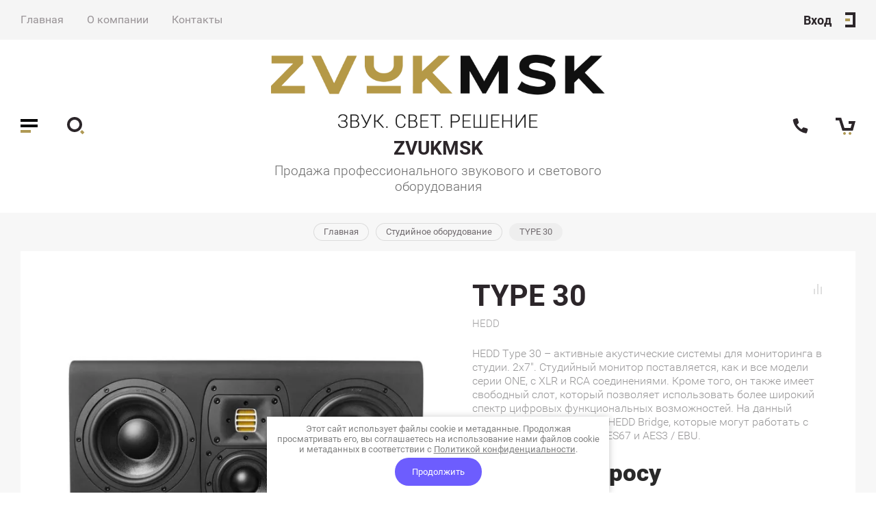

--- FILE ---
content_type: text/html; charset=utf-8
request_url: https://zvukmsk.ru/magazin/product/type-30-1
body_size: 27334
content:

	
			<!doctype html>
<html lang="ru">
<head>
<meta charset="utf-8">
<meta name="robots" content="all"/>
<title>TYPE 30</title>
<!-- assets.top -->
<script src="/g/libs/nocopy/1.0.0/nocopy.for.all.js" type="text/javascript" ></script>
<!-- /assets.top -->


<meta name="description" content="TYPE 30">
<meta name="keywords" content="TYPE 30">
<meta name="SKYPE_TOOLBAR" content="SKYPE_TOOLBAR_PARSER_COMPATIBLE">
<meta name="viewport" content="width=device-width, initial-scale=1.0, maximum-scale=1.0, user-scalable=no">
<meta name="format-detection" content="telephone=no">
<meta http-equiv="x-rim-auto-match" content="none">

<link rel="stylesheet" href="/g/templates/shop2/2.82.2/css/jq_ui.css">
<link rel="stylesheet" href="/g/templates/shop2/2.82.2/css/lightgallery.css">
<link rel="stylesheet" href="/g/templates/shop2/2.82.2/css/uikit.min.css">
<link href="https://fonts.googleapis.com/css?family=Roboto:100,100i,300,300i,400,400i,500,500i,700,700i,900,900i&amp;subset=cyrillic" rel="stylesheet">

<script src="/g/libs/jquery/1.10.2/jquery.min.js"></script>
<script src="/g/libs/jqueryui/1.10.3/jquery-ui.min.js" charset="utf-8"></script>

	<link rel="stylesheet" href="/g/css/styles_articles_tpl.css">
<meta name="yandex-verification" content="ab5d1e1c8f2c6721" />
<link rel="stylesheet" href="/g/libs/lightgallery-proxy-to-hs/lightgallery.proxy.to.hs.min.css" media="all" async>
<script src="/g/libs/lightgallery-proxy-to-hs/lightgallery.proxy.to.hs.stub.min.js"></script>
<script src="/g/libs/lightgallery-proxy-to-hs/lightgallery.proxy.to.hs.js" async></script>

<!-- 46b9544ffa2e5e73c3c971fe2ede35a5 -->
<script type='text/javascript' src='/shared/s3/js/lang/ru.js'></script>
<script type='text/javascript' src='/shared/s3/js/common.min.js'></script>
<link rel='stylesheet' type='text/css' href='/shared/s3/css/calendar.css' /><link rel="icon" href="/favicon.jpg" type="image/jpeg">

<!--s3_require-->
<link rel="stylesheet" href="/g/basestyle/1.0.1/user/user.css" type="text/css"/>
<link rel="stylesheet" href="/g/basestyle/1.0.1/user/user.blue.css" type="text/css"/>
<script type="text/javascript" src="/g/basestyle/1.0.1/user/user.js" async></script>
<!--/s3_require-->

<!--s3_goal-->
<script src="/g/s3/goal/1.0.0/s3.goal.js"></script>
<script>new s3.Goal({map:{"271306":{"goal_id":"271306","object_id":"18755701","event":"submit","system":"metrika","label":"bay_one_click","code":"anketa"}}, goals: [], ecommerce:[{"ecommerce":{"detail":{"products":[{"id":"1327506102","name":"TYPE 30","price":0,"brand":"HEDD","category":"Студийное оборудование/Студийные мониторы"}]}}}]});</script>
<!--/s3_goal-->
			
		
		
		
			<link rel="stylesheet" type="text/css" href="/g/shop2v2/default/css/theme.less.css">		
			<script type="text/javascript" src="/g/printme.js"></script>
		<script type="text/javascript" src="/g/shop2v2/default/js/tpl.js"></script>
		<script type="text/javascript" src="/g/shop2v2/default/js/baron.min.js"></script>
		
			<script type="text/javascript" src="/g/shop2v2/default/js/shop2.2.js"></script>
		
	<script type="text/javascript">shop2.init({"productRefs": [],"apiHash": {"getPromoProducts":"d93d8ff56eb74f20065d5d108d67033d","getSearchMatches":"d06ea85c07e0fe5022cc6b59d7a11e6b","getFolderCustomFields":"0771eca621974bbf758832e68ce7a5de","getProductListItem":"ab116cdb23ddb9d25358dfa825a9c419","cartAddItem":"4fedca294bb9219289f8c00d718f29fc","cartRemoveItem":"d70dcd098b3bb90c17d45b747f5bcfcb","cartUpdate":"c4d15d5213ee70b7af58a9f706f36cb2","cartRemoveCoupon":"cc978e3dfb9e71b9e46fdb7de3e3733d","cartAddCoupon":"ba158dc40c76a6d888597c0d4492227f","deliveryCalc":"3ec1227c33af3dab2fab8c536857df6f","printOrder":"066beb1c2f018a396a9e1aa8f117ff3c","cancelOrder":"93a364306a392fa526efc263b72fdd5a","cancelOrderNotify":"202664b08075e38fc56f500feb42eb87","repeatOrder":"88d89aa51fdda70b2add2e944837d074","paymentMethods":"b853a9f33aa4b34e811032a0eaa5ea3b","compare":"aa4ab96cb6928fd50d0e79b12f7adabd"},"hash": null,"verId": 2899700,"mode": "product","step": "","uri": "/magazin","IMAGES_DIR": "/d/","my": {"price_fa_rouble":true,"buy_mod":true,"hide_article":true,"gr_buy_form_title":"\u041a\u0443\u043f\u0438\u0442\u044c","preorder_alias":"\u041a\u0443\u043f\u0438\u0442\u044c"},"shop2_cart_order_payments": 1,"cf_margin_price_enabled": 0,"maps_yandex_key":"","maps_google_key":""});</script>

<script src="/g/libs/jquery-formstyler/1.7.4/jquery.formstyler.min.js" charset="utf-8"></script>
<script src="/g/libs/lightgallery/v1.2.19/lightgallery.js"></script>
<script src="/g/libs/nouislider/7.0.10/jquery.nouislider.min.js" charset="utf-8"></script>
<script src="/g/libs/jquery-responsive-tabs/1.5.1/jquery.responsivetabs.min.js"></script>
<script src="/g/libs/jquery-slick/1.6.0/slick.min.js"></script>
<script src="/g/s3/misc/math/0.0.1/s3.math.js"></script>
<script src="/g/s3/misc/eventable/0.0.1/s3.eventable.js"></script>
<script src="/g/s3/menu/allin/0.0.3/s3.menu.allin.js"></script>
<script src="/g/libs/flexmenu/1.4.2/flexmenu.min.js"></script>

<script src="/g/templates/shop2/2.82.2/js/uikit.min.js"></script>
<script src="/g/templates/shop2/2.82.2/js/grid.min.js"></script>

<script src="/g/templates/shop2/2.82.2/js/animit.for.waslide.js"></script>
<script src="/g/templates/shop2/2.82.2/js/waslide.menu.js"></script>
<script src="/g/templates/shop2/2.82.2/js/matchHeight-min.js"></script>
<script src="/g/templates/shop2/2.82.2/js/jquery.bgdsize.js"></script>
<script src="/g/templates/shop2/2.82.2/js/s3.form.js" charset="utf-8"></script>
<script src="/t/v1206/images/js/shop_main.js"></script>
<link rel="stylesheet" href="/t/v1206/images/theme4/theme_cust.scss.css">

<!--[if lt IE 10]>
<script src="/g/libs/ie9-svg-gradient/0.0.1/ie9-svg-gradient.min.js"></script>
<script src="/g/libs/jquery-placeholder/2.0.7/jquery.placeholder.min.js"></script>
<script src="/g/libs/jquery-textshadow/0.0.1/jquery.textshadow.min.js"></script>
<script src="/g/s3/misc/ie/0.0.1/ie.js"></script>
<![endif]-->
<!--[if lt IE 9]>
<script src="/g/libs/html5shiv/html5.js"></script>
<![endif]-->
<link href="/t/v1206/images/site.addons.scss.css" rel="stylesheet" type="text/css" />
</head>
<body>
	<div class="site_wrapper product sand">
		
		<div class="cart_popup_wrapper">
			<div class="cart_popup_wrap_in">
				<div class="cart_popup_wrap">
					<div class="cart_popup_close">Закрыть</div>
					<div class="cart_popup_block">
						
						

	<div id="shop2-cart-preview">
		<div class="cart_prev_title">Корзина</div>
		<div class="cart_items_wr">
			<div class="cart_items_block"></div>
			<div class="cart_items_in">
								<div class="cart_preview_product">
					<div class="cart_options">
						<div class="cart-price">Корзина пуста</div>
					</div>
				</div>
							</div>
		</div>
	</div><!-- Cart Preview -->
						
					</div>
				</div>
			</div>
		</div>

		<div class="contacts_popup_wrapper">
			<div class="contacts_popup_wrap_in">
				<div class="contacts_popup_wrap">
					<div class="contacts_block_close">Закрыть</div>
					<div class="contacts_popup_block">

													<div class="contacts_block_title">Контакты</div>
												
												<div class="contacts_block_phones_wr">
							<div class="contacts_block_phones">
																	<div><a href="tel:+7 (495) 744-32-65">+7 (495) 744-32-65</a></div>
																	<div><a href="tel:info@zvukmsk.ru">info@zvukmsk.ru</a></div>
															</div>
													</div>
						
													<div class="contacts_block_address">
								Московская область, г. Химки, Вашутинское ш. 24Б
							</div>
												
													<div class="contacts_social_wrap">
								<div class="social_title">Мы в социальных сетях:</div>
																	<div class="social_bl_item">
										<a href="https://www.instagram.com/zvukmsk" target="_blank">
											<img src="/thumb/2/OCaWWTyr6vAKWKV-UuvTaw/38c38/d/210637-middle.png" alt="Instagram" />
										</a>
									</div>
																	<div class="social_bl_item">
										<a href="https://vk.com/zvukmskaudio" target="_blank">
											<img src="/thumb/2/f-7TnXKqdjXAwumIw-1PQQ/38c38/d/uq585s-sxz4.jpg" alt="VK" />
										</a>
									</div>
															</div>
						
					</div>
				</div>
			</div>
		</div>

		<div class="cabinet_popup_wrapper">
			<div class="cabinet_popup_wrap_in">
				<div class="cabinet_popup_wrap">
					<div class="cabinet_block_close">Закрыть</div>
					<div class="cabinet_popup_block">
						<div class="shop2-block login-form ">
	<div class="block-title">
		Кабинет
	</div>
	<div class="block-body">
		
			<form method="post" action="/registraciya">
				<input type="hidden" name="mode" value="login" />

				<div class="row login">
					<input placeholder="Логин" type="text" name="login" id="login" tabindex="1" value="" />
				</div>
				<div class="row">
					<input placeholder="Пароль" type="password" name="password" id="password" tabindex="2" value="" />
				</div>

				<div class="cab_form_btns">
					<div class="cab_enter_btn">
						<button type="submit" class="signin-btn" tabindex="3">Войти</button>
					</div>
					<div class="cab_form_in">
						<a href="/registraciya/forgot_password" class="forgot">Забыли пароль?</a><br/>
						<a href="/registraciya/register" class="register">Регистрация</a>
					</div>
				</div>
			<re-captcha data-captcha="recaptcha"
     data-name="captcha"
     data-sitekey="6LcNwrMcAAAAAOCVMf8ZlES6oZipbnEgI-K9C8ld"
     data-lang="ru"
     data-rsize="invisible"
     data-type="image"
     data-theme="light"></re-captcha></form>
			
						<div class="g-auth__row g-auth__social-min">
								



				
						<div class="g-form-field__title"><b>Также Вы можете войти через:</b></div>
			<div class="g-social">
																												<div class="g-social__row">
								<a href="/users/hauth/start/vkontakte?return_url=/magazin/product/type-30-1" class="g-social__item g-social__item--vk-large" rel="nofollow">Vkontakte</a>
							</div>
																
			</div>
			
		
	
			<div class="g-auth__personal-note">
									
			
							Я выражаю <a data-cke-saved-href="/registraciya/agreement" data-cke-pa-onclick="window.open(this.href, '', 'resizable=no,status=no,location=no,toolbar=no,menubar=no,fullscreen=no,scrollbars=no,dependent=no,width=500,left=500,height=700,top=700'); return false;" href="/registraciya/agreement">согласие на передачу и обработку персональных данных</a> в соответствии с <a data-cke-saved-href="/politika-konfidencialnosti" data-cke-pa-onclick="window.open(this.href, '', 'resizable=no,status=no,location=no,toolbar=no,menubar=no,fullscreen=no,scrollbars=no,dependent=no,width=500,left=500,height=700,top=700'); return false;" href="/politika-konfidencialnosti">Политикой конфиденциальности</a><br>
					</div>
				</div>
			
		
	</div>
</div>					</div>
				</div>
			</div>
		</div>

		<div class="search_popup_wrapper">
			<div class="search_popup_wrap_in">
				<div class="search_popup_wrap">
					<div class="search_block_close">Закрыть</div>
					<div class="search_popup_block">
						<div class="search_block_title">Поиск</div>
						<nav class="site_search_wr">
						    <form action="/search" method="get"  class="search_form" >
							    <input name="search" type="text" class="search_text" placeholder="Ключевое слово"/>
							    <input type="submit" class="search_button" value="" />
						    <re-captcha data-captcha="recaptcha"
     data-name="captcha"
     data-sitekey="6LcNwrMcAAAAAOCVMf8ZlES6oZipbnEgI-K9C8ld"
     data-lang="ru"
     data-rsize="invisible"
     data-type="image"
     data-theme="light"></re-captcha></form>
						    <div class="shop_search_btn"></div>
						</nav>
							
    
<div class="shop2-block search-form ">
	<div class="block-title row">
		Расширенный поиск
	</div>
	<div class="block-body">
		<form action="/magazin/search" enctype="multipart/form-data">
			<input type="hidden" name="sort_by" value=""/>
			
							<div class="row">
					<div class="row-title">Цена, руб.</div>
					<div class="row-body price">
						<div class="input_left">
							<input placeholder="от" name="s[price][min]" type="text" size="5" class="small" value="" />
						</div>
						<div class="input_right">
							<input placeholder="до" name="s[price][max]" type="text" size="5" class="small" value="" />
						</div>
					</div>
				</div>
			
							<div class="row">
					<label class="row-title" for="shop2-name">Название:</label>
					<div class="row-body">
						<input type="text" name="s[name]" size="20" id="shop2-name" value="" />
					</div>
				</div>
			
			
							<div class="row">
					<label class="row-title" for="shop2-text">Текст:</label>
					<div class="row-body">
						<input type="text" name="search_text" size="20" id="shop2-text"  value="" />
					</div>
				</div>
			
			
							<div class="row">
					<div class="row-title">Выберите категорию:</div>
					<div class="row-body">
						<select name="s[folder_id]" id="s[folder_id]" data-placeholder="Все категории">
							<option value="">Все категории</option>
																																                            <option value="181818701" >
		                                 Наушники
		                            </option>
		                        																	                            <option value="181819901" >
		                                &raquo; Беспроводные наушники
		                            </option>
		                        																	                            <option value="181820101" >
		                                &raquo; Вставные наушники
		                            </option>
		                        																	                            <option value="181819701" >
		                                &raquo; Наушники профессиональные и студийные
		                            </option>
		                        																	                            <option value="181818901" >
		                                 Акустические системы и громкоговорители
		                            </option>
		                        																	                            <option value="181820301" >
		                                &raquo; Концертные
		                            </option>
		                        																	                            <option value="213414901" >
		                                &raquo;&raquo; Точечные источники
		                            </option>
		                        																	                            <option value="42418704" >
		                                &raquo;&raquo;&raquo; Активные
		                            </option>
		                        																	                            <option value="42419304" >
		                                &raquo;&raquo;&raquo; Паcсивные
		                            </option>
		                        																	                            <option value="222193901" >
		                                &raquo;&raquo; Сценические мониторы
		                            </option>
		                        																	                            <option value="253266507" >
		                                &raquo;&raquo; Линейные массивы
		                            </option>
		                        																	                            <option value="181820501" >
		                                &raquo; Инсталляционные
		                            </option>
		                        																	                            <option value="181820701" >
		                                &raquo; Трансляционные
		                            </option>
		                        																	                            <option value="32263104" >
		                                &raquo;&raquo; Настенные громкоговорители
		                            </option>
		                        																	                            <option value="34983304" >
		                                &raquo;&raquo; Потолочные громкоговорители
		                            </option>
		                        																	                            <option value="36753704" >
		                                &raquo;&raquo; Подвесные громкоговорители
		                            </option>
		                        																	                            <option value="39768904" >
		                                &raquo;&raquo; Корпусные громкоговорители
		                            </option>
		                        																	                            <option value="217710701" >
		                                &raquo; Сабвуферы
		                            </option>
		                        																	                            <option value="42485304" >
		                                &raquo;&raquo; Активные
		                            </option>
		                        																	                            <option value="42485504" >
		                                &raquo;&raquo; Пассивные
		                            </option>
		                        																	                            <option value="210129102" >
		                                &raquo; Аксессуары, стойки и крепления для акустических систем
		                            </option>
		                        																	                            <option value="181819101" >
		                                 Микшерные пульты
		                            </option>
		                        																	                            <option value="181820901" >
		                                &raquo; Цифровые микшеры
		                            </option>
		                        																	                            <option value="181821101" >
		                                &raquo; Аналоговые микшеры
		                            </option>
		                        																	                            <option value="193515502" >
		                                &raquo; Аксессуары для цифровых микшеров
		                            </option>
		                        																	                            <option value="188504902" >
		                                &raquo; Стейдж - боксы
		                            </option>
		                        																	                            <option value="6824902" >
		                                 DJ Оборудование
		                            </option>
		                        																	                            <option value="6825102" >
		                                &raquo; DJ-контроллеры
		                            </option>
		                        																	                            <option value="6829302" >
		                                &raquo; DJ - проигрыватели
		                            </option>
		                        																	                            <option value="6842502" >
		                                &raquo; Микшеры для DJ
		                            </option>
		                        																	                            <option value="6844102" >
		                                &raquo; DJ-системы
		                            </option>
		                        																	                            <option value="103823302" >
		                                &raquo; Защитные кейсы и крышки для DJ оборудования
		                            </option>
		                        																	                            <option value="172803102" >
		                                &raquo; MIDI-контроллеры
		                            </option>
		                        																	                            <option value="172889102" >
		                                &raquo; DJ - наушники
		                            </option>
		                        																	                            <option value="180684902" >
		                                &raquo; Аксессуары для Dj наушников
		                            </option>
		                        																	                            <option value="37453704" >
		                                &raquo; Cумки, чехлы для DJ - оборудования
		                            </option>
		                        																	                            <option value="68839104" >
		                                &raquo; Аксессуары
		                            </option>
		                        																	                            <option value="68895904" >
		                                &raquo; Кейсы, сумки, чехлы для аудиоинтерфейсов
		                            </option>
		                        																	                            <option value="70001104" >
		                                &raquo; Кейсы, сумки, чехлы для MIDI-контроллеров
		                            </option>
		                        																	                            <option value="243644906" >
		                                &raquo; DJ - семплеры
		                            </option>
		                        																	                            <option value="257386306" >
		                                &raquo; Виниловые проигрыватели
		                            </option>
		                        																	                            <option value="181819501" >
		                                 Студийное оборудование
		                            </option>
		                        																	                            <option value="181821301" >
		                                &raquo; Студийные мониторы
		                            </option>
		                        																	                            <option value="181821501" >
		                                &raquo; Наушники студийные
		                            </option>
		                        																	                            <option value="181821701" >
		                                &raquo; Аудиоинтерфейсы
		                            </option>
		                        																	                            <option value="19543302" >
		                                &raquo; Аксессуары и стойки
		                            </option>
		                        																	                            <option value="59366902" >
		                                &raquo; Кронштейны
		                            </option>
		                        																	                            <option value="63396102" >
		                                &raquo; Студийные микрофоны
		                            </option>
		                        																	                            <option value="130672902" >
		                                &raquo; Звуковое оборудование
		                            </option>
		                        																	                            <option value="249694506" >
		                                 Прокат оборудования
		                            </option>
		                        																	                            <option value="251497106" >
		                                &raquo; DJ - оборудование
		                            </option>
		                        																	                            <option value="251498106" >
		                                &raquo; Акустические системы
		                            </option>
		                        																	                            <option value="251518706" >
		                                &raquo; Микрофоны
		                            </option>
		                        																	                            <option value="251496306" >
		                                 Караоке
		                            </option>
		                        																	                            <option value="251496506" >
		                                &raquo; Караоке - системы
		                            </option>
		                        																	                            <option value="251531306" >
		                                &raquo; Аудиосистемы
		                            </option>
		                        																	                            <option value="217080302" >
		                                 Световое оборудование
		                            </option>
		                        																	                            <option value="198361706" >
		                                &raquo; DMX-пульты, контроллеры
		                            </option>
		                        																	                            <option value="100609907" >
		                                &raquo; Аксессуары, крепежи
		                            </option>
		                        																	                            <option value="100610507" >
		                                &raquo; Системы управления светом
		                            </option>
		                        																	                            <option value="181821901" >
		                                 Микрофоны и радиосистемы
		                            </option>
		                        																	                            <option value="181822101" >
		                                &raquo; Радиосистемы
		                            </option>
		                        																	                            <option value="222317901" >
		                                &raquo;&raquo; Радиосистемы вокальные
		                            </option>
		                        																	                            <option value="69311707" >
		                                &raquo;&raquo; Радиосистемы Sennheiser
		                            </option>
		                        																	                            <option value="181822301" >
		                                &raquo; Микрофоны проводные
		                            </option>
		                        																	                            <option value="222317301" >
		                                &raquo;&raquo; Микрофоны вокальные
		                            </option>
		                        																	                            <option value="7587504" >
		                                &raquo;&raquo; Инструментальные микрофоны
		                            </option>
		                        																	                            <option value="213236702" >
		                                &raquo; Аксессуары для микрофонов и радиосистем
		                            </option>
		                        																	                            <option value="37396304" >
		                                 Усилители мощности
		                            </option>
		                        																	                            <option value="37397304" >
		                                &raquo; Трансляционные усилители мощности
		                            </option>
		                        																	                            <option value="37553904" >
		                                &raquo; Аксессуары для усилителей мощности
		                            </option>
		                        																	                            <option value="163346304" >
		                                 Усилители мощности премиум класса
		                            </option>
		                        																	                            <option value="181819301" >
		                                 Кабельная продукция
		                            </option>
		                        																	                            <option value="191526301" >
		                                &raquo; Кабели
		                            </option>
		                        																	                            <option value="226423301" >
		                                &raquo;&raquo; Микрофонные кабели
		                            </option>
		                        																	                            <option value="226429501" >
		                                &raquo;&raquo; Спикерные кабели
		                            </option>
		                        																	                            <option value="226429701" >
		                                &raquo;&raquo; Инструментальные кабели
		                            </option>
		                        																	                            <option value="165239304" >
		                                &raquo;&raquo; Готовые кабели
		                            </option>
		                        																	                            <option value="191526701" >
		                                &raquo; Разъемы
		                            </option>
		                        																	                            <option value="18153904" >
		                                 Приборы обработки звука
		                            </option>
		                        																	                            <option value="18154104" >
		                                &raquo; Ди-боксы
		                            </option>
		                        																	                            <option value="191702104" >
		                                 Клавишные инструменты
		                            </option>
		                        																	                            <option value="91346904" >
		                                &raquo; Синтезаторы
		                            </option>
		                        																	                            <option value="191690504" >
		                                &raquo; MIDI-Клавиатуры
		                            </option>
		                        																	                            <option value="71623706" >
		                                 TV
		                            </option>
		                        																	                            <option value="253585507" >
		                                &raquo; TV2
		                            </option>
		                        																	                            <option value="458529309" >
		                                 Инсталляция
		                            </option>
		                        																	                            <option value="177462313" >
		                                 Интерактивная панель
		                            </option>
		                        													</select>
					</div>
				</div>

				<div class="row" id="shop2_search_custom_fields"></div>
			
						
							<div class="row">
					<div class="row-title">Производитель:</div>
					<div class="row-body">
						<select name="s[vendor_id]" data-placeholder="Все производители">
							<option value="">Все</option>          
		                    		                        <option value="31770701" >RCF</option>
		                    		                        <option value="31772501" >beyerdynamic</option>
		                    		                        <option value="31772701" >HEDD</option>
		                    		                        <option value="31772901" >KLOTZ</option>
		                    		                        <option value="31773101" >Cloud</option>
		                    		                        <option value="31773301" >euromet</option>
		                    		                        <option value="31773501" >NEUTRIK</option>
		                    		                        <option value="31773701" >Pioneer</option>
		                    		                        <option value="46093301" >Shure</option>
		                    		                        <option value="46987701" >Soundcraft</option>
		                    		                        <option value="46987901" >RME</option>
		                    		                        <option value="46988101" >AKG</option>
		                    		                        <option value="49103101" >Universal Audio</option>
		                    		                        <option value="1827302" >Sennheiser</option>
		                    		                        <option value="3904702" >Behringer</option>
		                    		                        <option value="4185902" >AST</option>
		                    		                        <option value="4186702" >EVOLUTION</option>
		                    		                        <option value="4775502" >IsoAcoustics</option>
		                    		                        <option value="6757702" >MIDAS</option>
		                    		                        <option value="8088902" >Native Instruments</option>
		                    		                        <option value="11876502" >AMPHENOL</option>
		                    		                        <option value="14133702" >ADAM</option>
		                    		                        <option value="15781102" >Denon DJ</option>
		                    		                        <option value="15782502" >GENELEC</option>
		                    		                        <option value="15788302" >Apogee</option>
		                    		                        <option value="20959102" >Electro-Voice</option>
		                    		                        <option value="28628102" >FOCAL PROFESSIONAL</option>
		                    		                        <option value="32286302" >FOCUSRITE</option>
		                    		                        <option value="41577102" >Allen &amp; Heath</option>
		                    		                        <option value="43344902" >Technics</option>
		                    		                        <option value="47193502" >AIAIAI</option>
		                    		                        <option value="49252302" >YAMAHA</option>
		                    		                        <option value="51463502" >QSC</option>
		                    		                        <option value="53985102" >Avid</option>
		                    		                        <option value="54316502" >NEUMANN</option>
		                    		                        <option value="55514502" >INVOTONE</option>
		                    		                        <option value="57277702" >INVOLIGHT</option>
		                    		                        <option value="59379702" >SHOWTEC</option>
		                    		                        <option value="4642504" >ARX</option>
		                    		                        <option value="7209304" >dB Technologies</option>
		                    		                        <option value="9178504" >UDG</option>
		                    		                        <option value="12169504" >AUDAC</option>
		                    		                        <option value="18958104" >d&amp;b audiotechnik</option>
		                    		                        <option value="21948904" >Waldorf</option>
		                    		                        <option value="28021704" >GATOR</option>
		                    		                        <option value="29460304" >Vanguard</option>
		                    		                        <option value="29460704" >L-Acoustics</option>
		                    		                        <option value="34078104" >Xline</option>
		                    		                        <option value="38305704" >ONSTAGE</option>
		                    		                        <option value="39485104" >K&amp;M</option>
		                    		                        <option value="39485304" >QUIK LOK</option>
		                    		                        <option value="43760904" >Gravity</option>
		                    		                        <option value="44564904" >AKAI PRO</option>
		                    		                        <option value="44883104" >Arturia</option>
		                    		                        <option value="49845104" >ROBE</option>
		                    		                        <option value="49906104" >DJ BAG</option>
		                    		                        <option value="2143705" >PreSonus</option>
		                    		                        <option value="2143905" >Turbosound</option>
		                    		                        <option value="9695705" >Studio Evolution</option>
		                    		                        <option value="21942905" >Solid State Logic</option>
		                    		                        <option value="36765705" >TEMPO</option>
		                    		                        <option value="14098506" >SAMSUNG</option>
		                    		                        <option value="25800906" >FBT</option>
		                    		                        <option value="25809306" >tannoy</option>
		                    		                        <option value="26127306" >JBL</option>
		                    		                        <option value="39899506" >Sunlite</option>
		                    		                        <option value="15441707" >Montarbo</option>
		                    		                        <option value="17523907" >CLAYPAKY</option>
		                    		                        <option value="17831707" >LIGHT SKY</option>
		                    		                        <option value="18010307" >I LIGHTING</option>
		                    		                        <option value="38576107" >Soundking</option>
		                    		                        <option value="42006307" >RANE</option>
		                    		                        <option value="42006707" >Numark</option>
		                    		                        <option value="19595309" >CANARE</option>
		                    		                        <option value="59607709" >Alphatheta</option>
		                    		                        <option value="63226309" >TEILS3</option>
		                    		                        <option value="11514713" >AZGAR</option>
		                    						</select>
					</div>
				</div>
			
											    <div class="row">
				        <div class="row-title">В транзите:</div>
				        <div class="row-body">
				            				            <select name="s[flags][343906]" data-placeholder="Все">
					            <option value="">Все</option>
					            <option value="1">да</option>
					            <option value="0">нет</option>
					        </select>
				        </div>
				    </div>
		    												    <div class="row">
				        <div class="row-title">ХИТ ПРОДАЖ:</div>
				        <div class="row-body">
				            				            <select name="s[flags][622702]" data-placeholder="Все">
					            <option value="">Все</option>
					            <option value="1">да</option>
					            <option value="0">нет</option>
					        </select>
				        </div>
				    </div>
		    												    <div class="row">
				        <div class="row-title">В наличии:</div>
				        <div class="row-body">
				            				            <select name="s[flags][625502]" data-placeholder="Все">
					            <option value="">Все</option>
					            <option value="1">да</option>
					            <option value="0">нет</option>
					        </select>
				        </div>
				    </div>
		    												    <div class="row">
				        <div class="row-title">Под заказ:</div>
				        <div class="row-body">
				            				            <select name="s[flags][1064309]" data-placeholder="Все">
					            <option value="">Все</option>
					            <option value="1">да</option>
					            <option value="0">нет</option>
					        </select>
				        </div>
				    </div>
		    												    <div class="row">
				        <div class="row-title">Новинка:</div>
				        <div class="row-body">
				            				            <select name="s[flags][2]" data-placeholder="Все">
					            <option value="">Все</option>
					            <option value="1">да</option>
					            <option value="0">нет</option>
					        </select>
				        </div>
				    </div>
		    												    <div class="row">
				        <div class="row-title">Спецпредложение:</div>
				        <div class="row-body">
				            				            <select name="s[flags][1]" data-placeholder="Все">
					            <option value="">Все</option>
					            <option value="1">да</option>
					            <option value="0">нет</option>
					        </select>
				        </div>
				    </div>
		    				
							<div class="row">
					<div class="row-title">Результатов на странице:</div>
					<div class="row-body">
						<select name="s[products_per_page]">
											            					            					            <option value="5">5</option>
				            					            					            <option value="20">20</option>
				            					            					            <option value="35">35</option>
				            					            					            <option value="50">50</option>
				            					            					            <option value="65">65</option>
				            					            					            <option value="80">80</option>
				            					            					            <option value="95">95</option>
				            						</select>
					</div>
				</div>
			
			<div class="row-button">
				<button type="submit" class="search-btn">Найти</button>
			</div>

		<re-captcha data-captcha="recaptcha"
     data-name="captcha"
     data-sitekey="6LcNwrMcAAAAAOCVMf8ZlES6oZipbnEgI-K9C8ld"
     data-lang="ru"
     data-rsize="invisible"
     data-type="image"
     data-theme="light"></re-captcha></form>
	</div>
</div><!-- Search Form -->					</div>
				</div>
			</div>
		</div>

		<div class="cat_popup_wrapper">
			<div class="cat_popup_wrap">
				<div class="cat_popup_block">

					<div class="cat_popup_close">Закрыть</div>
					<div class="cab_btn_wrap">
						<div class="cab_popup_btn"><span>Вход</span></div>
					</div>
					<div class="cat_popup_title">Каталог</div>

									        <ul class="popup_menu menu-default">
				            				                				            				                				
				                    				
				                    				                        <li class="has">
				                        	<a href="/magazin/folder/naushniki"><span class="menu_item">Наушники</span><ins>(23)</ins><span class="open_ul_p"></span></a>
				                    				
				                    				
				                				            				                				
				                    				                        				                            <ul>
				                        				                    				
				                    				                        <li class="">
				                        	<a href="/magazin/folder/naushniki-bluetooth"><span class="menu_item">Беспроводные наушники</span></a>
				                    				
				                    				
				                				            				                				
				                    				                        				                            </li>
				                            				                        				                    				
				                    				                        <li class="">
				                        	<a href="/magazin/folder/nakladnyye-naushniki"><span class="menu_item">Вставные наушники</span></a>
				                    				
				                    				
				                				            				                				
				                    				                        				                            </li>
				                            				                        				                    				
				                    				                        <li class="">
				                        	<a href="/magazin/folder/polnorazmernyye-naushniki"><span class="menu_item">Наушники профессиональные и студийные</span></a>
				                    				
				                    				
				                				            				                				
				                    				                        				                            </li>
				                            				                                </ul>
				                                </li>
				                            				                        				                    				
				                    				                        <li class="has">
				                        	<a href="/magazin/folder/akusticheskiye-sistemy"><span class="menu_item">Акустические системы и громкоговорители</span><ins>(549)</ins><span class="open_ul_p"></span></a>
				                    				
				                    				
				                				            				                				
				                    				                        				                            <ul>
				                        				                    				
				                    				                        <li class="has">
				                        	<a href="/magazin/folder/napolnaya-akustika"><span class="menu_item">Концертные</span><span class="open_ul_p"></span></a>
				                    				
				                    				
				                				            				                				
				                    				                        				                            <ul>
				                        				                    				
				                    				                        <li class="has">
				                        	<a href="/magazin/folder/tochechnye-istochniki"><span class="menu_item">Точечные источники</span><span class="open_ul_p"></span></a>
				                    				
				                    				
				                				            				                				
				                    				                        				                            <ul>
				                        				                    				
				                    				                        <li class="">
				                        	<a href="/magazin/folder/aktivnye-1"><span class="menu_item">Активные</span></a>
				                    				
				                    				
				                				            				                				
				                    				                        				                            </li>
				                            				                        				                    				
				                    				                        <li class="">
				                        	<a href="/magazin/folder/pasivnye"><span class="menu_item">Паcсивные</span></a>
				                    				
				                    				
				                				            				                				
				                    				                        				                            </li>
				                            				                                </ul>
				                                </li>
				                            				                        				                    				
				                    				                        <li class="">
				                        	<a href="/magazin/folder/scenicheskie-monitory"><span class="menu_item">Сценические мониторы</span></a>
				                    				
				                    				
				                				            				                				
				                    				                        				                            </li>
				                            				                        				                    				
				                    				                        <li class="">
				                        	<a href="/folder/253266507"><span class="menu_item">Линейные массивы</span></a>
				                    				
				                    				
				                				            				                				
				                    				                        				                            </li>
				                            				                                </ul>
				                                </li>
				                            				                        				                    				
				                    				                        <li class="">
				                        	<a href="/magazin/folder/polochnaya-akustika"><span class="menu_item">Инсталляционные</span></a>
				                    				
				                    				
				                				            				                				
				                    				                        				                            </li>
				                            				                        				                    				
				                    				                        <li class="has">
				                        	<a href="/magazin/folder/nastennaya-akustika"><span class="menu_item">Трансляционные</span><span class="open_ul_p"></span></a>
				                    				
				                    				
				                				            				                				
				                    				                        				                            <ul>
				                        				                    				
				                    				                        <li class="">
				                        	<a href="/magazin/folder/nastennye-gromkogovoriteli"><span class="menu_item">Настенные громкоговорители</span></a>
				                    				
				                    				
				                				            				                				
				                    				                        				                            </li>
				                            				                        				                    				
				                    				                        <li class="">
				                        	<a href="/magazin/folder/potolochnye-gromkogovoriteli"><span class="menu_item">Потолочные громкоговорители</span></a>
				                    				
				                    				
				                				            				                				
				                    				                        				                            </li>
				                            				                        				                    				
				                    				                        <li class="">
				                        	<a href="/magazin/folder/podvesnye-gromkogovoriteli"><span class="menu_item">Подвесные громкоговорители</span></a>
				                    				
				                    				
				                				            				                				
				                    				                        				                            </li>
				                            				                        				                    				
				                    				                        <li class="">
				                        	<a href="/magazin/folder/korpusnye-gromkogovoriteli"><span class="menu_item">Корпусные громкоговорители</span></a>
				                    				
				                    				
				                				            				                				
				                    				                        				                            </li>
				                            				                                </ul>
				                                </li>
				                            				                        				                    				
				                    				                        <li class="has">
				                        	<a href="/magazin/folder/sabvufery"><span class="menu_item">Сабвуферы</span><span class="open_ul_p"></span></a>
				                    				
				                    				
				                				            				                				
				                    				                        				                            <ul>
				                        				                    				
				                    				                        <li class="">
				                        	<a href="/magazin/folder/aktivnye"><span class="menu_item">Активные</span></a>
				                    				
				                    				
				                				            				                				
				                    				                        				                            </li>
				                            				                        				                    				
				                    				                        <li class="">
				                        	<a href="/magazin/folder/passivnye"><span class="menu_item">Пассивные</span></a>
				                    				
				                    				
				                				            				                				
				                    				                        				                            </li>
				                            				                                </ul>
				                                </li>
				                            				                        				                    				
				                    				                        <li class="">
				                        	<a href="/magazin/folder/aksessuary-dlya-akusticheskih-sistem"><span class="menu_item">Аксессуары, стойки и крепления для акустических систем</span></a>
				                    				
				                    				
				                				            				                				
				                    				                        				                            </li>
				                            				                                </ul>
				                                </li>
				                            				                        				                    				
				                    				                        <li class="has">
				                        	<a href="/magazin/folder/mikshernyye-pulty"><span class="menu_item">Микшерные пульты</span><ins>(87)</ins><span class="open_ul_p"></span></a>
				                    				
				                    				
				                				            				                				
				                    				                        				                            <ul>
				                        				                    				
				                    				                        <li class="">
				                        	<a href="/magazin/folder/tsifrovyye-mikshery"><span class="menu_item">Цифровые микшеры</span></a>
				                    				
				                    				
				                				            				                				
				                    				                        				                            </li>
				                            				                        				                    				
				                    				                        <li class="">
				                        	<a href="/magazin/folder/analogovyye-mikshery"><span class="menu_item">Аналоговые микшеры</span></a>
				                    				
				                    				
				                				            				                				
				                    				                        				                            </li>
				                            				                        				                    				
				                    				                        <li class="">
				                        	<a href="/magazin/folder/aksessuary-dlya-cifrovyh-miksherov"><span class="menu_item">Аксессуары для цифровых микшеров</span></a>
				                    				
				                    				
				                				            				                				
				                    				                        				                            </li>
				                            				                        				                    				
				                    				                        <li class="">
				                        	<a href="/magazin/folder/stejdzh-boksy"><span class="menu_item">Стейдж - боксы</span></a>
				                    				
				                    				
				                				            				                				
				                    				                        				                            </li>
				                            				                                </ul>
				                                </li>
				                            				                        				                    				
				                    				                        <li class="has">
				                        	<a href="/magazin/folder/dj-oborudovanie"><span class="menu_item">DJ Оборудование</span><ins>(54)</ins><span class="open_ul_p"></span></a>
				                    				
				                    				
				                				            				                				
				                    				                        				                            <ul>
				                        				                    				
				                    				                        <li class="">
				                        	<a href="/magazin/folder/dj-kontrollery"><span class="menu_item">DJ-контроллеры</span></a>
				                    				
				                    				
				                				            				                				
				                    				                        				                            </li>
				                            				                        				                    				
				                    				                        <li class="">
				                        	<a href="/magazin/folder/cd-proigryvateli-dlya-dj"><span class="menu_item">DJ - проигрыватели</span></a>
				                    				
				                    				
				                				            				                				
				                    				                        				                            </li>
				                            				                        				                    				
				                    				                        <li class="">
				                        	<a href="/magazin/folder/mikshery-dlya-dj"><span class="menu_item">Микшеры для DJ</span></a>
				                    				
				                    				
				                				            				                				
				                    				                        				                            </li>
				                            				                        				                    				
				                    				                        <li class="">
				                        	<a href="/magazin/folder/dj-sistemy"><span class="menu_item">DJ-системы</span></a>
				                    				
				                    				
				                				            				                				
				                    				                        				                            </li>
				                            				                        				                    				
				                    				                        <li class="">
				                        	<a href="/magazin/folder/zashchitnye-kryshki-dlya-dj-tehniki"><span class="menu_item">Защитные кейсы и крышки для DJ оборудования</span></a>
				                    				
				                    				
				                				            				                				
				                    				                        				                            </li>
				                            				                        				                    				
				                    				                        <li class="">
				                        	<a href="/magazin/folder/midi-kontrollery"><span class="menu_item">MIDI-контроллеры</span></a>
				                    				
				                    				
				                				            				                				
				                    				                        				                            </li>
				                            				                        				                    				
				                    				                        <li class="">
				                        	<a href="/magazin/folder/dj-naushniki"><span class="menu_item">DJ - наушники</span></a>
				                    				
				                    				
				                				            				                				
				                    				                        				                            </li>
				                            				                        				                    				
				                    				                        <li class="">
				                        	<a href="/magazin/folder/aksessuary-dlya-dj-naushnikov"><span class="menu_item">Аксессуары для Dj наушников</span></a>
				                    				
				                    				
				                				            				                				
				                    				                        				                            </li>
				                            				                        				                    				
				                    				                        <li class="">
				                        	<a href="/magazin/folder/cumki-chehly-dlya-dj-kontrolerov"><span class="menu_item">Cумки, чехлы для DJ - оборудования</span></a>
				                    				
				                    				
				                				            				                				
				                    				                        				                            </li>
				                            				                        				                    				
				                    				                        <li class="">
				                        	<a href="/magazin/folder/aksessuary"><span class="menu_item">Аксессуары</span></a>
				                    				
				                    				
				                				            				                				
				                    				                        				                            </li>
				                            				                        				                    				
				                    				                        <li class="">
				                        	<a href="/magazin/folder/kejsy-sumki-chehly-dlya-audiointerfejsov"><span class="menu_item">Кейсы, сумки, чехлы для аудиоинтерфейсов</span></a>
				                    				
				                    				
				                				            				                				
				                    				                        				                            </li>
				                            				                        				                    				
				                    				                        <li class="">
				                        	<a href="/magazin/folder/kejsy-sumki-chehly-dlya-midi-kontrollerov"><span class="menu_item">Кейсы, сумки, чехлы для MIDI-контроллеров</span></a>
				                    				
				                    				
				                				            				                				
				                    				                        				                            </li>
				                            				                        				                    				
				                    				                        <li class="">
				                        	<a href="/magazin/folder/dj-semplery"><span class="menu_item">DJ - семплеры</span></a>
				                    				
				                    				
				                				            				                				
				                    				                        				                            </li>
				                            				                        				                    				
				                    				                        <li class="">
				                        	<a href="/magazin/folder/vinilovye-proigryvateli"><span class="menu_item">Виниловые проигрыватели</span></a>
				                    				
				                    				
				                				            				                				
				                    				                        				                            </li>
				                            				                                </ul>
				                                </li>
				                            				                        				                    				
				                    				                        <li class="has">
				                        	<a href="/magazin/folder/studiynoye-oborudovaniye"><span class="menu_item">Студийное оборудование</span><ins>(182)</ins><span class="open_ul_p"></span></a>
				                    				
				                    				
				                				            				                				
				                    				                        				                            <ul>
				                        				                    				
				                    				                        <li class="">
				                        	<a href="/magazin/folder/studiynyye-monitory"><span class="menu_item">Студийные мониторы</span></a>
				                    				
				                    				
				                				            				                				
				                    				                        				                            </li>
				                            				                        				                    				
				                    				                        <li class="">
				                        	<a href="/magazin/folder/naushniki-studiynyye"><span class="menu_item">Наушники студийные</span></a>
				                    				
				                    				
				                				            				                				
				                    				                        				                            </li>
				                            				                        				                    				
				                    				                        <li class="">
				                        	<a href="/magazin/folder/zvukoizolyatsiya"><span class="menu_item">Аудиоинтерфейсы</span></a>
				                    				
				                    				
				                				            				                				
				                    				                        				                            </li>
				                            				                        				                    				
				                    				                        <li class="">
				                        	<a href="/magazin/folder/akssesuary-i-stojki"><span class="menu_item">Аксессуары и стойки</span></a>
				                    				
				                    				
				                				            				                				
				                    				                        				                            </li>
				                            				                        				                    				
				                    				                        <li class="">
				                        	<a href="/magazin/folder/kronshtejny"><span class="menu_item">Кронштейны</span></a>
				                    				
				                    				
				                				            				                				
				                    				                        				                            </li>
				                            				                        				                    				
				                    				                        <li class="">
				                        	<a href="/magazin/folder/studijnye-mikrofony"><span class="menu_item">Студийные микрофоны</span></a>
				                    				
				                    				
				                				            				                				
				                    				                        				                            </li>
				                            				                        				                    				
				                    				                        <li class="">
				                        	<a href="/magazin/folder/zvukovoe-oborudovanie"><span class="menu_item">Звуковое оборудование</span></a>
				                    				
				                    				
				                				            				                				
				                    				                        				                            </li>
				                            				                                </ul>
				                                </li>
				                            				                        				                    				
				                    				                        <li class="has">
				                        	<a href="/magazin/folder/prokat-oborudovaniya"><span class="menu_item">Прокат оборудования</span><ins>(7)</ins><span class="open_ul_p"></span></a>
				                    				
				                    				
				                				            				                				
				                    				                        				                            <ul>
				                        				                    				
				                    				                        <li class="">
				                        	<a href="/magazin/folder/dj-oborudovanie-1"><span class="menu_item">DJ - оборудование</span></a>
				                    				
				                    				
				                				            				                				
				                    				                        				                            </li>
				                            				                        				                    				
				                    				                        <li class="">
				                        	<a href="/magazin/folder/akusticheskie-sistemy"><span class="menu_item">Акустические системы</span></a>
				                    				
				                    				
				                				            				                				
				                    				                        				                            </li>
				                            				                        				                    				
				                    				                        <li class="">
				                        	<a href="/magazin/folder/mikrofony"><span class="menu_item">Микрофоны</span></a>
				                    				
				                    				
				                				            				                				
				                    				                        				                            </li>
				                            				                                </ul>
				                                </li>
				                            				                        				                    				
				                    				                        <li class="has">
				                        	<a href="/magazin/folder/karaoke"><span class="menu_item">Караоке</span><ins>(14)</ins><span class="open_ul_p"></span></a>
				                    				
				                    				
				                				            				                				
				                    				                        				                            <ul>
				                        				                    				
				                    				                        <li class="">
				                        	<a href="/magazin/folder/karaoke-sistemy"><span class="menu_item">Караоке - системы</span></a>
				                    				
				                    				
				                				            				                				
				                    				                        				                            </li>
				                            				                        				                    				
				                    				                        <li class="">
				                        	<a href="/magazin/folder/audiosistemy"><span class="menu_item">Аудиосистемы</span></a>
				                    				
				                    				
				                				            				                				
				                    				                        				                            </li>
				                            				                                </ul>
				                                </li>
				                            				                        				                    				
				                    				                        <li class="has">
				                        	<a href="/magazin/folder/svetovye-pribory"><span class="menu_item">Световое оборудование</span><ins>(221)</ins><span class="open_ul_p"></span></a>
				                    				
				                    				
				                				            				                				
				                    				                        				                            <ul>
				                        				                    				
				                    				                        <li class="">
				                        	<a href="/magazin/folder/dmx-pulty-kontrollery"><span class="menu_item">DMX-пульты, контроллеры</span></a>
				                    				
				                    				
				                				            				                				
				                    				                        				                            </li>
				                            				                        				                    				
				                    				                        <li class="">
				                        	<a href="/magazin/folder/aksessuary-krepezhi"><span class="menu_item">Аксессуары, крепежи</span></a>
				                    				
				                    				
				                				            				                				
				                    				                        				                            </li>
				                            				                        				                    				
				                    				                        <li class="">
				                        	<a href="/magazin/folder/sistemy-upravleniya-svetom"><span class="menu_item">Системы управления светом</span></a>
				                    				
				                    				
				                				            				                				
				                    				                        				                            </li>
				                            				                                </ul>
				                                </li>
				                            				                        				                    				
				                    				                        <li class="has">
				                        	<a href="/magazin/folder/mikrofony-i-radiosistemy"><span class="menu_item">Микрофоны и радиосистемы</span><ins>(208)</ins><span class="open_ul_p"></span></a>
				                    				
				                    				
				                				            				                				
				                    				                        				                            <ul>
				                        				                    				
				                    				                        <li class="has">
				                        	<a href="/magazin/folder/mikrofony-besprovodnyye"><span class="menu_item">Радиосистемы</span><span class="open_ul_p"></span></a>
				                    				
				                    				
				                				            				                				
				                    				                        				                            <ul>
				                        				                    				
				                    				                        <li class="">
				                        	<a href="/magazin/folder/radiosistemy-vokalnye"><span class="menu_item">Радиосистемы вокальные</span></a>
				                    				
				                    				
				                				            				                				
				                    				                        				                            </li>
				                            				                        				                    				
				                    				                        <li class="">
				                        	<a href="/magazin/folder/radiosistemy-sennheiser"><span class="menu_item">Радиосистемы Sennheiser</span></a>
				                    				
				                    				
				                				            				                				
				                    				                        				                            </li>
				                            				                                </ul>
				                                </li>
				                            				                        				                    				
				                    				                        <li class="has">
				                        	<a href="/magazin/folder/mikrofony-provodnyye"><span class="menu_item">Микрофоны проводные</span><span class="open_ul_p"></span></a>
				                    				
				                    				
				                				            				                				
				                    				                        				                            <ul>
				                        				                    				
				                    				                        <li class="">
				                        	<a href="/magazin/folder/mikrofony-vokalnye"><span class="menu_item">Микрофоны вокальные</span></a>
				                    				
				                    				
				                				            				                				
				                    				                        				                            </li>
				                            				                        				                    				
				                    				                        <li class="">
				                        	<a href="/magazin/folder/instrumentalnye-mikrofony"><span class="menu_item">Инструментальные микрофоны</span></a>
				                    				
				                    				
				                				            				                				
				                    				                        				                            </li>
				                            				                                </ul>
				                                </li>
				                            				                        				                    				
				                    				                        <li class="">
				                        	<a href="/magazin/folder/aksessuary-dlya-mikrofonov-i-radiosistem"><span class="menu_item">Аксессуары для микрофонов и радиосистем</span></a>
				                    				
				                    				
				                				            				                				
				                    				                        				                            </li>
				                            				                                </ul>
				                                </li>
				                            				                        				                    				
				                    				                        <li class="has">
				                        	<a href="/magazin/folder/usiliteli-moshchnosti"><span class="menu_item">Усилители мощности</span><ins>(22)</ins><span class="open_ul_p"></span></a>
				                    				
				                    				
				                				            				                				
				                    				                        				                            <ul>
				                        				                    				
				                    				                        <li class="">
				                        	<a href="/magazin/folder/translyacionnye-usiliteli-moshchnosti"><span class="menu_item">Трансляционные усилители мощности</span></a>
				                    				
				                    				
				                				            				                				
				                    				                        				                            </li>
				                            				                        				                    				
				                    				                        <li class="">
				                        	<a href="/magazin/folder/aksessuary-dlya-usilitelej-moshchnosti"><span class="menu_item">Аксессуары для усилителей мощности</span></a>
				                    				
				                    				
				                				            				                				
				                    				                        				                            </li>
				                            				                                </ul>
				                                </li>
				                            				                        				                    				
				                    				                        <li class="">
				                        	<a href="/magazin/folder/usiliteli-moshchnosti-premium-klassa"><span class="menu_item">Усилители мощности премиум класса</span><ins>(10)</ins></a>
				                    				
				                    				
				                				            				                				
				                    				                        				                            </li>
				                            				                        				                    				
				                    				                        <li class="has">
				                        	<a href="/magazin/folder/smart-kolonki"><span class="menu_item">Кабельная продукция</span><ins>(70)</ins><span class="open_ul_p"></span></a>
				                    				
				                    				
				                				            				                				
				                    				                        				                            <ul>
				                        				                    				
				                    				                        <li class="has">
				                        	<a href="/magazin/folder/kabeli"><span class="menu_item">Кабели</span><span class="open_ul_p"></span></a>
				                    				
				                    				
				                				            				                				
				                    				                        				                            <ul>
				                        				                    				
				                    				                        <li class="">
				                        	<a href="/magazin/folder/mikrofonnye"><span class="menu_item">Микрофонные кабели</span></a>
				                    				
				                    				
				                				            				                				
				                    				                        				                            </li>
				                            				                        				                    				
				                    				                        <li class="">
				                        	<a href="/magazin/folder/spikernye-kabeli"><span class="menu_item">Спикерные кабели</span></a>
				                    				
				                    				
				                				            				                				
				                    				                        				                            </li>
				                            				                        				                    				
				                    				                        <li class="">
				                        	<a href="/magazin/folder/instrumentalnye-kabeli"><span class="menu_item">Инструментальные кабели</span></a>
				                    				
				                    				
				                				            				                				
				                    				                        				                            </li>
				                            				                        				                    				
				                    				                        <li class="">
				                        	<a href="/magazin/folder/gotovye-kabeli"><span class="menu_item">Готовые кабели</span></a>
				                    				
				                    				
				                				            				                				
				                    				                        				                            </li>
				                            				                                </ul>
				                                </li>
				                            				                        				                    				
				                    				                        <li class="">
				                        	<a href="/magazin/folder/raz-emy"><span class="menu_item">Разъемы</span></a>
				                    				
				                    				
				                				            				                				
				                    				                        				                            </li>
				                            				                                </ul>
				                                </li>
				                            				                        				                    				
				                    				                        <li class="has">
				                        	<a href="/magazin/folder/pribory-obrabotki-zvuka"><span class="menu_item">Приборы обработки звука</span><ins>(1)</ins><span class="open_ul_p"></span></a>
				                    				
				                    				
				                				            				                				
				                    				                        				                            <ul>
				                        				                    				
				                    				                        <li class="">
				                        	<a href="/magazin/folder/di-boksy"><span class="menu_item">Ди-боксы</span></a>
				                    				
				                    				
				                				            				                				
				                    				                        				                            </li>
				                            				                                </ul>
				                                </li>
				                            				                        				                    				
				                    				                        <li class="has">
				                        	<a href="/magazin/folder/klavishnye-instrumenty"><span class="menu_item">Клавишные инструменты</span><ins>(6)</ins><span class="open_ul_p"></span></a>
				                    				
				                    				
				                				            				                				
				                    				                        				                            <ul>
				                        				                    				
				                    				                        <li class="">
				                        	<a href="/magazin/folder/sintezatory"><span class="menu_item">Синтезаторы</span></a>
				                    				
				                    				
				                				            				                				
				                    				                        				                            </li>
				                            				                        				                    				
				                    				                        <li class="">
				                        	<a href="/magazin/folder/midi-klaviatury"><span class="menu_item">MIDI-Клавиатуры</span></a>
				                    				
				                    				
				                				            				                				
				                    				                        				                            </li>
				                            				                                </ul>
				                                </li>
				                            				                        				                    				
				                    				                        <li class="has">
				                        	<a href="/magazin/folder/tv"><span class="menu_item">TV</span><span class="open_ul_p"></span></a>
				                    				
				                    				
				                				            				                				
				                    				                        				                            <ul>
				                        				                    				
				                    				                        <li class="">
				                        	<a href="/folder/253585507"><span class="menu_item">TV2</span></a>
				                    				
				                    				
				                				            				                				
				                    				                        				                            </li>
				                            				                                </ul>
				                                </li>
				                            				                        				                    				
				                    				                        <li class="">
				                        	<a href="/magazin/folder/installyaciya"><span class="menu_item">Инсталляция</span></a>
				                    				
				                    				
				                				            				                				
				                    				                        				                            </li>
				                            				                        				                    				
				                    				                        <li class="">
				                        	<a href="/magazin/folder/interaktivnaya-panel"><span class="menu_item">Интерактивная панель</span><ins>(2)</ins></a>
				                    				
				                    				
				                				            				            </li>
				        </ul>
				
				        					
					<div class="mobile_folders_block">
						<ul class="mobile_folders menu-default">
						
													         						         						         						         						    						         						              						              						                   <li class="sublevel"><a class="has_sublayer" href="/magazin/folder/naushniki">Наушники</a>
						              						         						         						         						         						    						         						              						                   						                        <ul>
						                            <li class="parent-item"><a href="/magazin/folder/naushniki">Наушники</a></li>
						                    							              						              						                   <li ><a href="/magazin/folder/naushniki-bluetooth">Беспроводные наушники</a>
						              						         						         						         						         						    						         						              						                   						                        </li>
						                        						                   						              						              						                   <li ><a href="/magazin/folder/nakladnyye-naushniki">Вставные наушники</a>
						              						         						         						         						         						    						         						              						                   						                        </li>
						                        						                   						              						              						                   <li ><a href="/magazin/folder/polnorazmernyye-naushniki">Наушники профессиональные и студийные</a>
						              						         						         						         						         						    						         						              						                   						                        </li>
						                        						                             </ul></li>
						                        						                   						              						              						                   <li class="sublevel"><a class="has_sublayer" href="/magazin/folder/akusticheskiye-sistemy">Акустические системы и громкоговорители</a>
						              						         						         						         						         						    						         						              						                   						                        <ul>
						                            <li class="parent-item"><a href="/magazin/folder/akusticheskiye-sistemy">Акустические системы и громкоговорители</a></li>
						                    							              						              						                   <li class="sublevel"><a class="has_sublayer" href="/magazin/folder/napolnaya-akustika">Концертные</a>
						              						         						         						         						         						    						         						              						                   						                        <ul>
						                            <li class="parent-item"><a href="/magazin/folder/napolnaya-akustika">Концертные</a></li>
						                    							              						              						                   <li class="sublevel"><a class="has_sublayer" href="/magazin/folder/tochechnye-istochniki">Точечные источники</a>
						              						         						         						         						         						    						         						              						                   						                        <ul>
						                            <li class="parent-item"><a href="/magazin/folder/tochechnye-istochniki">Точечные источники</a></li>
						                    							              						              						                   <li ><a href="/magazin/folder/aktivnye-1">Активные</a>
						              						         						         						         						         						    						         						              						                   						                        </li>
						                        						                   						              						              						                   <li ><a href="/magazin/folder/pasivnye">Паcсивные</a>
						              						         						         						         						         						    						         						              						                   						                        </li>
						                        						                             </ul></li>
						                        						                   						              						              						                   <li ><a href="/magazin/folder/scenicheskie-monitory">Сценические мониторы</a>
						              						         						         						         						         						    						         						              						                   						                        </li>
						                        						                   						              						              						                   <li ><a href="/folder/253266507">Линейные массивы</a>
						              						         						         						         						         						    						         						              						                   						                        </li>
						                        						                             </ul></li>
						                        						                   						              						              						                   <li ><a href="/magazin/folder/polochnaya-akustika">Инсталляционные</a>
						              						         						         						         						         						    						         						              						                   						                        </li>
						                        						                   						              						              						                   <li class="sublevel"><a class="has_sublayer" href="/magazin/folder/nastennaya-akustika">Трансляционные</a>
						              						         						         						         						         						    						         						              						                   						                        <ul>
						                            <li class="parent-item"><a href="/magazin/folder/nastennaya-akustika">Трансляционные</a></li>
						                    							              						              						                   <li ><a href="/magazin/folder/nastennye-gromkogovoriteli">Настенные громкоговорители</a>
						              						         						         						         						         						    						         						              						                   						                        </li>
						                        						                   						              						              						                   <li ><a href="/magazin/folder/potolochnye-gromkogovoriteli">Потолочные громкоговорители</a>
						              						         						         						         						         						    						         						              						                   						                        </li>
						                        						                   						              						              						                   <li ><a href="/magazin/folder/podvesnye-gromkogovoriteli">Подвесные громкоговорители</a>
						              						         						         						         						         						    						         						              						                   						                        </li>
						                        						                   						              						              						                   <li ><a href="/magazin/folder/korpusnye-gromkogovoriteli">Корпусные громкоговорители</a>
						              						         						         						         						         						    						         						              						                   						                        </li>
						                        						                             </ul></li>
						                        						                   						              						              						                   <li class="sublevel"><a class="has_sublayer" href="/magazin/folder/sabvufery">Сабвуферы</a>
						              						         						         						         						         						    						         						              						                   						                        <ul>
						                            <li class="parent-item"><a href="/magazin/folder/sabvufery">Сабвуферы</a></li>
						                    							              						              						                   <li ><a href="/magazin/folder/aktivnye">Активные</a>
						              						         						         						         						         						    						         						              						                   						                        </li>
						                        						                   						              						              						                   <li ><a href="/magazin/folder/passivnye">Пассивные</a>
						              						         						         						         						         						    						         						              						                   						                        </li>
						                        						                             </ul></li>
						                        						                   						              						              						                   <li ><a href="/magazin/folder/aksessuary-dlya-akusticheskih-sistem">Аксессуары, стойки и крепления для акустических систем</a>
						              						         						         						         						         						    						         						              						                   						                        </li>
						                        						                             </ul></li>
						                        						                   						              						              						                   <li class="sublevel"><a class="has_sublayer" href="/magazin/folder/mikshernyye-pulty">Микшерные пульты</a>
						              						         						         						         						         						    						         						              						                   						                        <ul>
						                            <li class="parent-item"><a href="/magazin/folder/mikshernyye-pulty">Микшерные пульты</a></li>
						                    							              						              						                   <li ><a href="/magazin/folder/tsifrovyye-mikshery">Цифровые микшеры</a>
						              						         						         						         						         						    						         						              						                   						                        </li>
						                        						                   						              						              						                   <li ><a href="/magazin/folder/analogovyye-mikshery">Аналоговые микшеры</a>
						              						         						         						         						         						    						         						              						                   						                        </li>
						                        						                   						              						              						                   <li ><a href="/magazin/folder/aksessuary-dlya-cifrovyh-miksherov">Аксессуары для цифровых микшеров</a>
						              						         						         						         						         						    						         						              						                   						                        </li>
						                        						                   						              						              						                   <li ><a href="/magazin/folder/stejdzh-boksy">Стейдж - боксы</a>
						              						         						         						         						         						    						         						              						                   						                        </li>
						                        						                             </ul></li>
						                        						                   						              						              						                   <li class="sublevel"><a class="has_sublayer" href="/magazin/folder/dj-oborudovanie">DJ Оборудование</a>
						              						         						         						         						         						    						         						              						                   						                        <ul>
						                            <li class="parent-item"><a href="/magazin/folder/dj-oborudovanie">DJ Оборудование</a></li>
						                    							              						              						                   <li ><a href="/magazin/folder/dj-kontrollery">DJ-контроллеры</a>
						              						         						         						         						         						    						         						              						                   						                        </li>
						                        						                   						              						              						                   <li ><a href="/magazin/folder/cd-proigryvateli-dlya-dj">DJ - проигрыватели</a>
						              						         						         						         						         						    						         						              						                   						                        </li>
						                        						                   						              						              						                   <li ><a href="/magazin/folder/mikshery-dlya-dj">Микшеры для DJ</a>
						              						         						         						         						         						    						         						              						                   						                        </li>
						                        						                   						              						              						                   <li ><a href="/magazin/folder/dj-sistemy">DJ-системы</a>
						              						         						         						         						         						    						         						              						                   						                        </li>
						                        						                   						              						              						                   <li ><a href="/magazin/folder/zashchitnye-kryshki-dlya-dj-tehniki">Защитные кейсы и крышки для DJ оборудования</a>
						              						         						         						         						         						    						         						              						                   						                        </li>
						                        						                   						              						              						                   <li ><a href="/magazin/folder/midi-kontrollery">MIDI-контроллеры</a>
						              						         						         						         						         						    						         						              						                   						                        </li>
						                        						                   						              						              						                   <li ><a href="/magazin/folder/dj-naushniki">DJ - наушники</a>
						              						         						         						         						         						    						         						              						                   						                        </li>
						                        						                   						              						              						                   <li ><a href="/magazin/folder/aksessuary-dlya-dj-naushnikov">Аксессуары для Dj наушников</a>
						              						         						         						         						         						    						         						              						                   						                        </li>
						                        						                   						              						              						                   <li ><a href="/magazin/folder/cumki-chehly-dlya-dj-kontrolerov">Cумки, чехлы для DJ - оборудования</a>
						              						         						         						         						         						    						         						              						                   						                        </li>
						                        						                   						              						              						                   <li ><a href="/magazin/folder/aksessuary">Аксессуары</a>
						              						         						         						         						         						    						         						              						                   						                        </li>
						                        						                   						              						              						                   <li ><a href="/magazin/folder/kejsy-sumki-chehly-dlya-audiointerfejsov">Кейсы, сумки, чехлы для аудиоинтерфейсов</a>
						              						         						         						         						         						    						         						              						                   						                        </li>
						                        						                   						              						              						                   <li ><a href="/magazin/folder/kejsy-sumki-chehly-dlya-midi-kontrollerov">Кейсы, сумки, чехлы для MIDI-контроллеров</a>
						              						         						         						         						         						    						         						              						                   						                        </li>
						                        						                   						              						              						                   <li ><a href="/magazin/folder/dj-semplery">DJ - семплеры</a>
						              						         						         						         						         						    						         						              						                   						                        </li>
						                        						                   						              						              						                   <li ><a href="/magazin/folder/vinilovye-proigryvateli">Виниловые проигрыватели</a>
						              						         						         						         						         						    						         						              						                   						                        </li>
						                        						                             </ul></li>
						                        						                   						              						              						                   <li class="sublevel"><a class="has_sublayer" href="/magazin/folder/studiynoye-oborudovaniye">Студийное оборудование</a>
						              						         						         						         						         						    						         						              						                   						                        <ul>
						                            <li class="parent-item"><a href="/magazin/folder/studiynoye-oborudovaniye">Студийное оборудование</a></li>
						                    							              						              						                   <li ><a href="/magazin/folder/studiynyye-monitory">Студийные мониторы</a>
						              						         						         						         						         						    						         						              						                   						                        </li>
						                        						                   						              						              						                   <li ><a href="/magazin/folder/naushniki-studiynyye">Наушники студийные</a>
						              						         						         						         						         						    						         						              						                   						                        </li>
						                        						                   						              						              						                   <li ><a href="/magazin/folder/zvukoizolyatsiya">Аудиоинтерфейсы</a>
						              						         						         						         						         						    						         						              						                   						                        </li>
						                        						                   						              						              						                   <li ><a href="/magazin/folder/akssesuary-i-stojki">Аксессуары и стойки</a>
						              						         						         						         						         						    						         						              						                   						                        </li>
						                        						                   						              						              						                   <li ><a href="/magazin/folder/kronshtejny">Кронштейны</a>
						              						         						         						         						         						    						         						              						                   						                        </li>
						                        						                   						              						              						                   <li ><a href="/magazin/folder/studijnye-mikrofony">Студийные микрофоны</a>
						              						         						         						         						         						    						         						              						                   						                        </li>
						                        						                   						              						              						                   <li ><a href="/magazin/folder/zvukovoe-oborudovanie">Звуковое оборудование</a>
						              						         						         						         						         						    						         						              						                   						                        </li>
						                        						                             </ul></li>
						                        						                   						              						              						                   <li class="sublevel"><a class="has_sublayer" href="/magazin/folder/prokat-oborudovaniya">Прокат оборудования</a>
						              						         						         						         						         						    						         						              						                   						                        <ul>
						                            <li class="parent-item"><a href="/magazin/folder/prokat-oborudovaniya">Прокат оборудования</a></li>
						                    							              						              						                   <li ><a href="/magazin/folder/dj-oborudovanie-1">DJ - оборудование</a>
						              						         						         						         						         						    						         						              						                   						                        </li>
						                        						                   						              						              						                   <li ><a href="/magazin/folder/akusticheskie-sistemy">Акустические системы</a>
						              						         						         						         						         						    						         						              						                   						                        </li>
						                        						                   						              						              						                   <li ><a href="/magazin/folder/mikrofony">Микрофоны</a>
						              						         						         						         						         						    						         						              						                   						                        </li>
						                        						                             </ul></li>
						                        						                   						              						              						                   <li class="sublevel"><a class="has_sublayer" href="/magazin/folder/karaoke">Караоке</a>
						              						         						         						         						         						    						         						              						                   						                        <ul>
						                            <li class="parent-item"><a href="/magazin/folder/karaoke">Караоке</a></li>
						                    							              						              						                   <li ><a href="/magazin/folder/karaoke-sistemy">Караоке - системы</a>
						              						         						         						         						         						    						         						              						                   						                        </li>
						                        						                   						              						              						                   <li ><a href="/magazin/folder/audiosistemy">Аудиосистемы</a>
						              						         						         						         						         						    						         						              						                   						                        </li>
						                        						                             </ul></li>
						                        						                   						              						              						                   <li class="sublevel"><a class="has_sublayer" href="/magazin/folder/svetovye-pribory">Световое оборудование</a>
						              						         						         						         						         						    						         						              						                   						                        <ul>
						                            <li class="parent-item"><a href="/magazin/folder/svetovye-pribory">Световое оборудование</a></li>
						                    							              						              						                   <li ><a href="/magazin/folder/dmx-pulty-kontrollery">DMX-пульты, контроллеры</a>
						              						         						         						         						         						    						         						              						                   						                        </li>
						                        						                   						              						              						                   <li ><a href="/magazin/folder/aksessuary-krepezhi">Аксессуары, крепежи</a>
						              						         						         						         						         						    						         						              						                   						                        </li>
						                        						                   						              						              						                   <li ><a href="/magazin/folder/sistemy-upravleniya-svetom">Системы управления светом</a>
						              						         						         						         						         						    						         						              						                   						                        </li>
						                        						                             </ul></li>
						                        						                   						              						              						                   <li class="sublevel"><a class="has_sublayer" href="/magazin/folder/mikrofony-i-radiosistemy">Микрофоны и радиосистемы</a>
						              						         						         						         						         						    						         						              						                   						                        <ul>
						                            <li class="parent-item"><a href="/magazin/folder/mikrofony-i-radiosistemy">Микрофоны и радиосистемы</a></li>
						                    							              						              						                   <li class="sublevel"><a class="has_sublayer" href="/magazin/folder/mikrofony-besprovodnyye">Радиосистемы</a>
						              						         						         						         						         						    						         						              						                   						                        <ul>
						                            <li class="parent-item"><a href="/magazin/folder/mikrofony-besprovodnyye">Радиосистемы</a></li>
						                    							              						              						                   <li ><a href="/magazin/folder/radiosistemy-vokalnye">Радиосистемы вокальные</a>
						              						         						         						         						         						    						         						              						                   						                        </li>
						                        						                   						              						              						                   <li ><a href="/magazin/folder/radiosistemy-sennheiser">Радиосистемы Sennheiser</a>
						              						         						         						         						         						    						         						              						                   						                        </li>
						                        						                             </ul></li>
						                        						                   						              						              						                   <li class="sublevel"><a class="has_sublayer" href="/magazin/folder/mikrofony-provodnyye">Микрофоны проводные</a>
						              						         						         						         						         						    						         						              						                   						                        <ul>
						                            <li class="parent-item"><a href="/magazin/folder/mikrofony-provodnyye">Микрофоны проводные</a></li>
						                    							              						              						                   <li ><a href="/magazin/folder/mikrofony-vokalnye">Микрофоны вокальные</a>
						              						         						         						         						         						    						         						              						                   						                        </li>
						                        						                   						              						              						                   <li ><a href="/magazin/folder/instrumentalnye-mikrofony">Инструментальные микрофоны</a>
						              						         						         						         						         						    						         						              						                   						                        </li>
						                        						                             </ul></li>
						                        						                   						              						              						                   <li ><a href="/magazin/folder/aksessuary-dlya-mikrofonov-i-radiosistem">Аксессуары для микрофонов и радиосистем</a>
						              						         						         						         						         						    						         						              						                   						                        </li>
						                        						                             </ul></li>
						                        						                   						              						              						                   <li class="sublevel"><a class="has_sublayer" href="/magazin/folder/usiliteli-moshchnosti">Усилители мощности</a>
						              						         						         						         						         						    						         						              						                   						                        <ul>
						                            <li class="parent-item"><a href="/magazin/folder/usiliteli-moshchnosti">Усилители мощности</a></li>
						                    							              						              						                   <li ><a href="/magazin/folder/translyacionnye-usiliteli-moshchnosti">Трансляционные усилители мощности</a>
						              						         						         						         						         						    						         						              						                   						                        </li>
						                        						                   						              						              						                   <li ><a href="/magazin/folder/aksessuary-dlya-usilitelej-moshchnosti">Аксессуары для усилителей мощности</a>
						              						         						         						         						         						    						         						              						                   						                        </li>
						                        						                             </ul></li>
						                        						                   						              						              						                   <li ><a href="/magazin/folder/usiliteli-moshchnosti-premium-klassa">Усилители мощности премиум класса</a>
						              						         						         						         						         						    						         						              						                   						                        </li>
						                        						                   						              						              						                   <li class="sublevel"><a class="has_sublayer" href="/magazin/folder/smart-kolonki">Кабельная продукция</a>
						              						         						         						         						         						    						         						              						                   						                        <ul>
						                            <li class="parent-item"><a href="/magazin/folder/smart-kolonki">Кабельная продукция</a></li>
						                    							              						              						                   <li class="sublevel"><a class="has_sublayer" href="/magazin/folder/kabeli">Кабели</a>
						              						         						         						         						         						    						         						              						                   						                        <ul>
						                            <li class="parent-item"><a href="/magazin/folder/kabeli">Кабели</a></li>
						                    							              						              						                   <li ><a href="/magazin/folder/mikrofonnye">Микрофонные кабели</a>
						              						         						         						         						         						    						         						              						                   						                        </li>
						                        						                   						              						              						                   <li ><a href="/magazin/folder/spikernye-kabeli">Спикерные кабели</a>
						              						         						         						         						         						    						         						              						                   						                        </li>
						                        						                   						              						              						                   <li ><a href="/magazin/folder/instrumentalnye-kabeli">Инструментальные кабели</a>
						              						         						         						         						         						    						         						              						                   						                        </li>
						                        						                   						              						              						                   <li ><a href="/magazin/folder/gotovye-kabeli">Готовые кабели</a>
						              						         						         						         						         						    						         						              						                   						                        </li>
						                        						                             </ul></li>
						                        						                   						              						              						                   <li ><a href="/magazin/folder/raz-emy">Разъемы</a>
						              						         						         						         						         						    						         						              						                   						                        </li>
						                        						                             </ul></li>
						                        						                   						              						              						                   <li class="sublevel"><a class="has_sublayer" href="/magazin/folder/pribory-obrabotki-zvuka">Приборы обработки звука</a>
						              						         						         						         						         						    						         						              						                   						                        <ul>
						                            <li class="parent-item"><a href="/magazin/folder/pribory-obrabotki-zvuka">Приборы обработки звука</a></li>
						                    							              						              						                   <li ><a href="/magazin/folder/di-boksy">Ди-боксы</a>
						              						         						         						         						         						    						         						              						                   						                        </li>
						                        						                             </ul></li>
						                        						                   						              						              						                   <li class="sublevel"><a class="has_sublayer" href="/magazin/folder/klavishnye-instrumenty">Клавишные инструменты</a>
						              						         						         						         						         						    						         						              						                   						                        <ul>
						                            <li class="parent-item"><a href="/magazin/folder/klavishnye-instrumenty">Клавишные инструменты</a></li>
						                    							              						              						                   <li ><a href="/magazin/folder/sintezatory">Синтезаторы</a>
						              						         						         						         						         						    						         						              						                   						                        </li>
						                        						                   						              						              						                   <li ><a href="/magazin/folder/midi-klaviatury">MIDI-Клавиатуры</a>
						              						         						         						         						         						    						         						              						                   						                        </li>
						                        						                             </ul></li>
						                        						                   						              						              						                   <li class="sublevel"><a class="has_sublayer" href="/magazin/folder/tv">TV</a>
						              						         						         						         						         						    						         						              						                   						                        <ul>
						                            <li class="parent-item"><a href="/magazin/folder/tv">TV</a></li>
						                    							              						              						                   <li ><a href="/folder/253585507">TV2</a>
						              						         						         						         						         						    						         						              						                   						                        </li>
						                        						                             </ul></li>
						                        						                   						              						              						                   <li ><a href="/magazin/folder/installyaciya">Инсталляция</a>
						              						         						         						         						         						    						         						              						                   						                        </li>
						                        						                   						              						              						                   <li ><a href="/magazin/folder/interaktivnaya-panel">Интерактивная панель</a>
						              						         						         						         						         						    						    						    </li>

						</ul>
					</div>

				</div>
			</div>
		</div>

		<header role="banner" class="site_header">

			<div class="header_top_wrapper">
				<div class="header_top_wrap">

					<div class="site_top_menu">

												    <ul class="menu-top menu-default">
						        						            
						            						                <li class="has opened">
						                	<a href="/">Главная<span class="open_ul_span"></span></a>
						            						            						        						            						                						                        </li>
						                    						                						            
						            						                <li class="has">
						                	<a href="/o-kompanii">О компании<span class="open_ul_span"></span></a>
						            						            						        						            						                						                    	<ul>
						                    						            
						            						                <li class=""><a href="/otzyvy-o-nas">Отзывы о нас</a>
						            						            						        						            						                						                        </li>
						                    						                            </ul>
						                        </li>
						                    						                						            
						            						                <li class="">
						                	<a href="/kontakty">Контакты</a>
						            						            						        						        </li>
						    </ul>
						    						
					</div>

					<div class="cab_popup_btn"><span>Вход</span></div>
				
				</div>
			</div>
			
			<div class="site_hader_in">

				<div class="header_l_bl">
					<div class="header_l_btns">
						<div class="buger_btn"></div>
						<div class="search_btn">
							<svg id="search_btn_svg" width="33px" height="33px">
								<path fill-rule="evenodd" fill="#2c262a" d="M11.000,-0.000 C17.075,-0.000 22.000,4.925 22.000,11.000 C22.000,17.075 17.075,22.000 11.000,22.000 C4.925,22.000 0.000,17.075 0.000,11.000 C0.000,4.925 4.925,-0.000 11.000,-0.000 ZM11.000,4.000 C14.866,4.000 18.000,7.134 18.000,11.000 C18.000,14.866 14.866,18.000 11.000,18.000 C7.134,18.000 4.000,14.866 4.000,11.000 C4.000,7.134 7.134,4.000 11.000,4.000 Z"/>
								<path class="anim"  d="M20.500,20.500 L24.000,24.000" fill-rule="evenodd" stroke="#00ca5f" stroke-height="7px" stroke-width="4px" stroke-linecap="butt" stroke-linejoin="miter" fill="#fff">
							    <animate 
									attributeName="d" 
									dur="300ms" 
									repeatCount="5000"
									begin="search_btn_svg.mouseenter"
									end="search_btn_svg.mouseleave"
									fill="#fff"
									values="M20.500,20.500 L27.000,27.000;"/>
							    </path>
							</svg>
						</div>
					</div>
				</div>
				<div class="header_m_bl">
					<div class="header_m_in">
													<div class="site_logo">
																	<a href="https://zvukmsk.ru" style="display: inline-block; font-size: 0;">
																														<img src="/thumb/2/e8PPsUkL9eI6Di2YMToyig/2500c1400/d/1488609-6490.png" alt="" />
									</a>
															</div>
																			<div class="site_name">
																	<a href="https://zvukmsk.ru">
										ZVUKMSK
									</a>
															</div>
																				<div class="site_desc">
																	<a href="https://zvukmsk.ru">
										Продажа профессионального звукового и светового оборудования
									</a>
															</div>
											</div>
				</div>
				<div class="header_r_bl">
					<div class="header_r_btns">
						<div class="contacts_btn">
							<svg 
							 
							 width="23px" height="27px">
							<path fill-rule="evenodd"  fill="rgb(44, 38, 42)"
							 d="M0.705,8.050 C1.474,12.543 3.585,16.904 7.008,20.373 C10.433,23.843 14.736,25.982 19.172,26.760 C19.941,26.999 20.868,26.384 21.175,25.367 L22.196,21.988 C22.502,20.972 22.127,19.955 21.357,19.717 L16.524,18.219 C16.014,18.061 15.432,18.284 15.009,18.801 L13.823,20.333 C13.523,20.720 12.979,20.802 12.578,20.524 C11.475,19.761 10.422,18.903 9.441,17.909 C8.460,16.915 7.613,15.848 6.860,14.730 C6.585,14.324 6.666,13.772 7.048,13.469 L8.560,12.267 C9.071,11.839 9.291,11.248 9.135,10.731 L7.657,5.835 C7.422,5.055 6.418,4.674 5.415,4.986 L2.080,6.020 C1.077,6.331 0.470,7.270 0.705,8.050 Z"/>
							<!-- <path fill-rule="evenodd"  fill="rgb(0, 202, 95)" class="phone_anim"
							 d="M16.241,4.998 C15.090,1.907 12.610,-0.007 9.559,1.150 L10.592,3.951 C12.118,3.373 12.905,4.500 13.476,6.055 C14.046,7.601 14.204,8.967 12.679,9.555 L13.712,12.357 C16.762,11.191 17.392,8.090 16.241,4.998 Z"/> -->
							</svg>
						</div>
						<div class="cart_btn not_active"></div>
						<span class="cart-amount-bl not_active">0</span>
					</div>
				</div>

			</div>

			<div class="site_header_panel">
				<div class="site_header_panel_in">
					<div class="header_l_bl">
						<div class="header_l_btns">
							<div class="buger_btn"></div>
							<div class="search_btn">
								<svg id="panel_search" width="33px" height="33px">
									<path fill-rule="evenodd" fill="#2c262a" d="M11.000,-0.000 C17.075,-0.000 22.000,4.925 22.000,11.000 C22.000,17.075 17.075,22.000 11.000,22.000 C4.925,22.000 0.000,17.075 0.000,11.000 C0.000,4.925 4.925,-0.000 11.000,-0.000 ZM11.000,4.000 C14.866,4.000 18.000,7.134 18.000,11.000 C18.000,14.866 14.866,18.000 11.000,18.000 C7.134,18.000 4.000,14.866 4.000,11.000 C4.000,7.134 7.134,4.000 11.000,4.000 Z"/>
									<path class="anim"  d="M20.500,20.500 L24.000,24.000" fill-rule="evenodd" stroke="#00ca5f" stroke-height="7px" stroke-width="4px" stroke-linecap="butt" stroke-linejoin="miter" fill="#fff">
								    <animate 
										attributeName="d" 
										dur="300ms" 
										repeatCount="5000"
										begin="panel_search.mouseenter"
										end="panel_search.mouseleave"
										fill="#fff"
										values="M20.500,20.500 L27.000,27.000;"/>
								    </path>
								</svg>
							</div>
						</div>
					</div>
					<div class="header_m_bl">
						<div class="header_m_in">
															<div class="site_logo">
																			<a href="https://zvukmsk.ru" style="display: inline-block; font-size: 0;">
											<img src="/thumb/2/jKRwrLXHHruKjWVk4uHvBw/150r40/d/1488609-6490.png" alt="" />
										</a>
																	</div>
																				</div>
					</div>
					<div class="header_r_bl">
						<div class="header_r_btns">
							<div class="contacts_btn">
							<svg 
							
							 width="23px" height="27px">
							<path fill-rule="evenodd"  fill="rgb(44, 38, 42)"
							 d="M0.705,8.050 C1.474,12.543 3.585,16.904 7.008,20.373 C10.433,23.843 14.736,25.982 19.172,26.760 C19.941,26.999 20.868,26.384 21.175,25.367 L22.196,21.988 C22.502,20.972 22.127,19.955 21.357,19.717 L16.524,18.219 C16.014,18.061 15.432,18.284 15.009,18.801 L13.823,20.333 C13.523,20.720 12.979,20.802 12.578,20.524 C11.475,19.761 10.422,18.903 9.441,17.909 C8.460,16.915 7.613,15.848 6.860,14.730 C6.585,14.324 6.666,13.772 7.048,13.469 L8.560,12.267 C9.071,11.839 9.291,11.248 9.135,10.731 L7.657,5.835 C7.422,5.055 6.418,4.674 5.415,4.986 L2.080,6.020 C1.077,6.331 0.470,7.270 0.705,8.050 Z"/>
							<!-- <path fill-rule="evenodd"  fill="rgb(0, 202, 95)" class="phone_anim"
							 d="M16.241,4.998 C15.090,1.907 12.610,-0.007 9.559,1.150 L10.592,3.951 C12.118,3.373 12.905,4.500 13.476,6.055 C14.046,7.601 14.204,8.967 12.679,9.555 L13.712,12.357 C16.762,11.191 17.392,8.090 16.241,4.998 Z"/> -->
							</svg>
							</div>
							<div class="cart_btn not_active"></div>
							<span class="cart-amount-bl not_active">0</span>
						</div>
					</div>
				</div>
			</div>

		</header> <!-- .site-header -->

		<div class="site_container product">

						
			
			<div class="site_main_wrapper">
				<main role="main" class="site_main">

					
<div class="site-path" data-url="/"><a href="/"><span>Главная</span></a> \ <a href="/magazin/folder/studiynoye-oborudovaniye"><span>Студийное оборудование</span></a> \ <span>TYPE 30</span></div>					
					<h1>TYPE 30</h1>
						
		<div class="shop2-cookies-disabled shop2-warning hide"></div>
			
	
	
		
							
			
							
			
							
			
		
					

		
		<div class="card_form_wrapper">
		<div class="card_form_wrap_in">
			<div class="card_form_wrap">
				<div class="card_form_close">Закрыть</div>
				<div class="card_form_block">
					<div class="tpl-anketa" data-api-url="/-/x-api/v1/public/?method=form/postform&param[form_id]=18755701&param[tpl]=global:form-minimal-2.2.82.tpl" data-api-type="form">
		<div class="form_bl_title">Купить в один клик</div>		<form method="post" action="/" data-s3-anketa-id="18755701">
		<input type="hidden" name="form_id" value="18755701">
		<input type="hidden" name="tpl" value="global:form-minimal-2.2.82.tpl">
		<input type="hidden" name="placeholdered_fields" value="">
		<div class="form_inner">
											        <div class="tpl-field type-text ip_field">
		          		          <div class="field-value">
		          			          				            	<input  type="hidden" size="30" maxlength="100" value="18.189.11.21" name="d[0]" />
		            		            		          </div>
		        </div>
		        									        <div class="tpl-field type-text prodname_field">
		          		          <div class="field-value">
		          			          				            	<input  type="hidden" size="30" maxlength="100" value="" name="d[1]"class="productName" />
		            		            		          </div>
		        </div>
		        									        <div class="tpl-field type-text link_field">
		          		          <div class="field-value">
		          			          				            	<input  type="hidden" size="30" maxlength="100" value="" name="d[2]"class="productLink" />
		            		            		          </div>
		        </div>
		        									        <div class="tpl-field type-text">
		          <div class="field-title">Имя:</div>		          <div class="field-value">
		          			          				            	<input   type="text" size="30" maxlength="100" value="" name="d[3]" />
		            		            		          </div>
		        </div>
		        									        <div class="tpl-field type-text field-required">
		          <div class="field-title">E-mail: <span class="field-required-mark">*</span></div>		          <div class="field-value">
		          			          				            	<input required  type="text" size="30" maxlength="100" value="" name="d[4]" />
		            		            		          </div>
		        </div>
		        									        <div class="tpl-field type-text">
		          <div class="field-title">Телефон:</div>		          <div class="field-value">
		          			          				            	<input   type="text" size="30" maxlength="100" value="" name="d[5]" />
		            		            		          </div>
		        </div>
		        									        <div class="tpl-field type-textarea">
		          <div class="field-title">Комментарий:</div>		          <div class="field-value">
		          			            			            	<textarea  cols="50" rows="7" name="d[6]"></textarea>
		            		            		          </div>
		        </div>
		        									        <div class="tpl-field type-checkbox field-required">
		          		          <div class="field-value">
		          													<ul>
															<li>
									<input id="18755701-checkbox7" type="checkbox" value="Да" name="d[7]" />
									<label for="18755701-checkbox7">Я выражаю <a href="/registraciya/agreement" onclick="window.open(this.href, '', 'resizable=no,status=no,location=no,toolbar=no,menubar=no,fullscreen=no,scrollbars=no,dependent=no,width=500,left=500,height=700,top=700'); return false;">согласие на передачу и обработку персональных данных</a> в соответствии с <a href="/politika-konfidencialnosti" onclick="window.open(this.href, '', 'resizable=no,status=no,location=no,toolbar=no,menubar=no,fullscreen=no,scrollbars=no,dependent=no,width=500,left=500,height=700,top=700'); return false;">Политикой конфиденциальности</a></label>
									</li>
													</ul>
							            		          </div>
		        </div>
		        						
										
			<div class="tpl-field tpl-field-button">
				<button type="submit" class="tpl-form-button"><span>Отправить</span></button>
			</div>
			</div>
			<re-captcha data-captcha="recaptcha"
     data-name="captcha"
     data-sitekey="6LcNwrMcAAAAAOCVMf8ZlES6oZipbnEgI-K9C8ld"
     data-lang="ru"
     data-rsize="invisible"
     data-type="image"
     data-theme="light"></re-captcha></form>
				
	</div>
				</div>
			</div>
		</div>
	</div>
			<div class="product_top_wrapper">
		<form 
			method="post" 
			action="/magazin?mode=cart&amp;action=add" 
			accept-charset="utf-8"
			class="shop2-product">
			
			<input type="hidden" name="kind_id" value="1327506102"/>
			<input type="hidden" name="product_id" value="995830502"/>
			<input type="hidden" name="meta" value='null'/>
			
			<div class="product_side_l">
				
				<div class="product_slider_wr">
				    
				    		            <div class="product_labels">
		                		                		                		                		            </div>
		            	
					<div class="product_slider" data-bgdsize="cover">
						<div class="product_slider_item">
							<div class="product_image">
																<a class="gr-image-zoom" href="/d/hedd_type_30.jpg">
									<img src="/thumb/2/k-JtsS-fy5x4liwIsgQfNQ/640r640/d/hedd_type_30.jpg" alt="TYPE 30" title="TYPE 30" />
								</a>
															</div>
						</div>
																				<div class="product_slider_item">
								<div class="product_image">
									<a class="gr-image-zoom" href="/d/hedd_type_30_1.jpg">
										<img src="/thumb/2/VdfT2WpXe4sVXIoqizLn1w/640r640/d/hedd_type_30_1.jpg" title="TYPE 30" alt="TYPE 30" />
									</a>
								</div>
							</div>
														<div class="product_slider_item">
								<div class="product_image">
									<a class="gr-image-zoom" href="/d/hedd_type_30_2.jpg">
										<img src="/thumb/2/3G-VAW2Gin8zo7JFjYxEkg/640r640/d/hedd_type_30_2.jpg" title="TYPE 30" alt="TYPE 30" />
									</a>
								</div>
							</div>
														
					</div>
	
				</div>
	
				<div class="product_slider_thumbs">
	
					<div class="product_thumbs_item">
						<div class="product_image">
														<a href="javascript:void(0);">
								<img src="/thumb/2/tz6IKJs4FUFclZTKXh0BUQ/124r124/d/hedd_type_30.jpg" alt="TYPE 30" title="TYPE 30" />
							</a>
													</div>
					</div>
																		<div class="product_thumbs_item">
								<div class="product_image">
									<a href="javascript:void(0);">
										<img src="/thumb/2/w2JsXkXmhdacIDxfPv8jEQ/124r124/d/hedd_type_30_1.jpg" title="TYPE 30" alt="TYPE 30" />
									</a>
								</div>
							</div>
													<div class="product_thumbs_item">
								<div class="product_image">
									<a href="javascript:void(0);">
										<img src="/thumb/2/KVokpiJfvI5BfNtm5bSU0A/124r124/d/hedd_type_30_2.jpg" title="TYPE 30" alt="TYPE 30" />
									</a>
								</div>
							</div>
												
				</div>
	
			</div>
	
			<div class="product_side_r">
				
				<div class="product_top_block">
	
					
			<div class="product-compare">
			<label>
				<input type="checkbox" value="1327506102"/>
				Добавить к сравнению
			</label>
		</div>
		
	
											
										
											<div class="product_name">TYPE 30</div>
										
							                <div class="vendor_option">
		                    <a href="/magazin/vendor/hedd">HEDD</a>
		                </div>
		            	
				</div>
	
				<div class="product_bot_block">
					
										
											<div class="product_note">HEDD Type 30 – активные акустические системы для мониторинга в студии. 2x7&quot;. Cтудийный монитор поставляется, как и все модели серии ONE, с XLR и RCA соединениями. Кроме того, он также имеет свободный слот, который позволяет использовать более широкий спектр цифровых функциональных возможностей. На данный момент доступны модули HEDD Bridge, которые могут работать с Dante, Ravenna Network / AES67 и AES3 / EBU.</div>
										
					
 
		
	
					
											<div class="product-price">
								
										<div class="price-current">Цена по запросу</div>
							</div>
						
					<div class="product_buttons">
	
													
	<div class="product-amount">
					<div class="amount-title">Кол-во</div>
										<div class="shop2-product-amount">
				<button type="button" class="amount-minus">&#8722;</button><input  type="text" name="amount" maxlength="4" value="1" /><button type="button" class="amount-plus">&#43;</button>
			</div>
			</div>
							
						<div class="product_buttons_in">
															
			<button class="shop_product_button type-3 buy" onclick="ym(90185099,'reachGoal','vkorzinu'); return true;" type="submit" >
			<span>В корзину</span>
		</button>
	

<input type="hidden" value="TYPE 30" name="product_name" />
<input type="hidden" value="https://zvukmsk.ru/magazin/product/type-30-1" name="product_link" />																						<div class="buy_one_click"><span>Купить</span></div>
													</div>
	
					</div>
	
											<div class="yashare">
							<div class="yashare_title">Поделиться</div>
							<div class="yashare_body">
								<script src="https://yastatic.net/es5-shims/0.0.2/es5-shims.min.js"></script>
								<script src="https://yastatic.net/share2/share.js"></script>
								<div class="ya-share2" data-services="messenger,vkontakte,odnoklassniki,telegram,viber,whatsapp"></div>
							</div>
						</div>
						
				</div>
	
			</div>
	
	
		<re-captcha data-captcha="recaptcha"
     data-name="captcha"
     data-sitekey="6LcNwrMcAAAAAOCVMf8ZlES6oZipbnEgI-K9C8ld"
     data-lang="ru"
     data-rsize="invisible"
     data-type="image"
     data-theme="light"></re-captcha></form><!-- Product -->
	</div>
	
	
		



	<div id="product_tabs" class="shop_product_data">
					<ul class="shop_product_tabs">
				<li class="active-tab"><a href="#shop2-tabs-2">Описание</a></li><li ><a href="#shop2-tabs-01"><span>Отзывы</span></a></li>
			</ul>

						<div class="shop_product_desc">
				
								<div class="desc-area active-area" id="shop2-tabs-2">
					<div class="desc_area_title">Описание</div>
					<strong>Технические характеристики:</strong>
<ul>
	<li>Модули усиления по технологии ICE power 4 x 300 Вт</li>
	<li>Входная чувствительность -30 дБ&nbsp;... +6 дБ</li>
	<li>Регулирование ВЧ&gt; 2 кГц &plusmn;4 дБ (на 20 кГц)</li>
	<li>Регулирование НЧ &lt; 200 Гц &plusmn;4 дБ (на 50 Гц)</li>
	<li>Частотный диапазон 32 Гц - 50 кГц</li>
	<li>Неравномерность &plusmn; 1.5 дБ 40 Гц - 20 кГц</li>
	<li>THD 90 дБ/1m &gt; 100 Гц &le;0,5%</li>
	<li>Максимальный уровень звукового давления (sine) 100 Гц - 3 кГц /1m &ge;116 дБ</li>
	<li>Максимальный уровень звукового давления пары мониторов 1 м &ge;126 дБ</li>
	<li>Частоты раздела фильтров 250 Гц / 2,5 кГц</li>
	<li>Входное сопротивление (балансный/небалансный вход) 10 кОм / 47 кОм</li>
	<li>Вес 23 кг</li>
	<li>Габаритные размеры 280 мм x 530 мм x 338 мм.</li>
</ul>
					<div class="shop2-clear-container"></div>
				</div>
								
								
								
				
																										
								<div class="desc-area " id="shop2-tabs-01">
					<div class="desc_area_title">Отзывы</div>
                    
	<div class="comments_block_wrapper">

		
		
		
					    
							<div class="tpl_rev_form">

					<div class="tpl-block-header">Оставьте отзыв</div>

					<div class="tpl-info">
						Заполните обязательные поля <span class="tpl-required">*</span>.
					</div>

					<form action="" method="post" class="tpl-form">

																					<input type="hidden" name="comment_id" value="" />
																				 

								<div class="tpl-field">
									<label class="tpl-title" for="d[1]">
										Имя:
																					<span class="tpl-required">*</span>
																													</label>
									
									<div class="tpl-value">
																					<input type="text" size="40" name="author_name" maxlength="" value ="" />
																			</div>

									
								</div>
																				 

								<div class="tpl-field">
									<label class="tpl-title" for="d[1]">
										E-mail:
																													</label>
									
									<div class="tpl-value">
																					<input type="text" size="40" name="author" maxlength="" value ="" />
																			</div>

									
								</div>
																				 

								<div class="tpl-field">
									<label class="tpl-title" for="d[1]">
										Комментарий:
																					<span class="tpl-required">*</span>
																													</label>
									
									<div class="tpl-value">
																					<textarea cols="55" rows="10" name="text"></textarea>
																			</div>

									
								</div>
																				 

								<div class="tpl-field">
									<label class="tpl-title" for="d[1]">
										Оценка:
																					<span class="tpl-required">*</span>
																													</label>
									
									<div class="tpl-value">
																					
																							<div class="tpl-stars">
													<span></span>
													<span></span>
													<span></span>
													<span></span>
													<span></span>
													<input name="rating" type="hidden" value="0" />
												</div>
											
																			</div>

									
								</div>
																												<div class="tpl-field-reg">
								    <label>
									    <input type="checkbox" class="auth_reg" name="personal_data" value="1"  />
									</label>
									        <span>Я выражаю <a href="/registraciya/agreement">согласие на передачу и обработку персональных данных</a> 
									                в соответствии с <a href="/politika-konfidencialnosti">Политикой конфиденциальности</a> 
									        <span class="field-required-mark"> *</span></span>

													
						<div class="tpl-field">
							<input type="submit" class="tpl-button tpl-button-big" value="Отправить" />
						</div>

					<re-captcha data-captcha="recaptcha"
     data-name="captcha"
     data-sitekey="6LcNwrMcAAAAAOCVMf8ZlES6oZipbnEgI-K9C8ld"
     data-lang="ru"
     data-rsize="invisible"
     data-type="image"
     data-theme="light"></re-captcha></form>

				</div>
			
		
	</div>

                    <div class="shop2-clear-container"></div>
                </div>
                
                

			</div><!-- Product Desc -->
		
				<div class="shop2-clear-container"></div>
	</div>
	
		
	<div class="shop_kind_wrap">
					<div class="shop_collection_header">
									Рекомендуемые
							</div>
			<div class="shop_group_kinds" data-autoplay="0">
										
<div class="shop_kind_item">
			<form method="post" action="/magazin?mode=cart&amp;action=add" accept-charset="utf-8">
			<input type="hidden" name="kind_id" value="2565708701" />
			<input type="hidden" name="product_id" value="1968613101" />
			<input type="hidden" name="meta" value="null" />
			<input type="hidden" name="amount" value="1" />
				<div class="kind_top">
				<div class="kind_name"><a href="/magazin/product/alva-nanoface">ALVA Nanoface</a></div>
					                <div class="vendor_option">
	                    <a href="/magazin/vendor/rme">RME</a>
	                </div>
	            			</div>

			<div class="kind_image">
									<a href="/magazin/product/alva-nanoface"><img src="/thumb/2/UiQRh2JNKjHusjkcClnZQw/255r255/d/alva_nanofacebigoriginal.jpg" alt="ALVA Nanoface" title="ALVA Nanoface" /></a>
											</div>

			
			<div class="kind_details">
									<div class="kind_price">

						<div class="kind_price_in">
								
										<div class="price-current">Цена по запросу</div>
							</div>

														
			<button class="shop_product_button type-2 buy" onclick="ym(90185099,'reachGoal','vkorzinu'); return true;" type="submit" >
			<span>В корзину</span>
		</button>
	

<input type="hidden" value="ALVA Nanoface" name="product_name" />
<input type="hidden" value="https://zvukmsk.ru/magazin/product/alva-nanoface" name="product_link" />											</div>
							</div>

			<re-captcha data-captcha="recaptcha"
     data-name="captcha"
     data-sitekey="6LcNwrMcAAAAAOCVMf8ZlES6oZipbnEgI-K9C8ld"
     data-lang="ru"
     data-rsize="invisible"
     data-type="image"
     data-theme="light"></re-captcha></form>
	</div>										
<div class="shop_kind_item">
			<form method="post" action="/magazin?mode=cart&amp;action=add" accept-charset="utf-8">
			<input type="hidden" name="kind_id" value="1829313707" />
			<input type="hidden" name="product_id" value="1493580507" />
			<input type="hidden" name="meta" value="null" />
			<input type="hidden" name="amount" value="1" />
				<div class="kind_top">
				<div class="kind_name"><a href="/magazin/product/pioneer-vm-70-para">PIONEER VM-70 (пара)</a></div>
					                <div class="vendor_option">
	                    <a href="/magazin/vendor/proizvoditel-16">Pioneer</a>
	                </div>
	            			</div>

			<div class="kind_image">
									<a href="/magazin/product/pioneer-vm-70-para"><img src="/thumb/2/quFzvAN3MB1Aozhjx9MoLA/255r255/d/7oo9gkb8ha4gcogwkcc8kc4kg.png" alt="PIONEER VM-70 (пара)" title="PIONEER VM-70 (пара)" /></a>
											</div>

			
			<div class="kind_details">
									<div class="kind_price">

						<div class="kind_price_in">
								
								<div class="price-current">
		<strong>64&nbsp;999</strong> <span class="fa fa-rouble">₽</span>			</div>
						</div>

														
			<button class="shop_product_button type-2 buy" onclick="ym(90185099,'reachGoal','vkorzinu'); return true;" type="submit" >
			<span>В корзину</span>
		</button>
	

<input type="hidden" value="PIONEER VM-70 (пара)" name="product_name" />
<input type="hidden" value="https://zvukmsk.ru/magazin/product/pioneer-vm-70-para" name="product_link" />											</div>
							</div>

			<re-captcha data-captcha="recaptcha"
     data-name="captcha"
     data-sitekey="6LcNwrMcAAAAAOCVMf8ZlES6oZipbnEgI-K9C8ld"
     data-lang="ru"
     data-rsize="invisible"
     data-type="image"
     data-theme="light"></re-captcha></form>
	</div>										
<div class="shop_kind_item">
			<form method="post" action="/magazin?mode=cart&amp;action=add" accept-charset="utf-8">
			<input type="hidden" name="kind_id" value="2709859901" />
			<input type="hidden" name="product_id" value="2070336701" />
			<input type="hidden" name="meta" value="null" />
			<input type="hidden" name="amount" value="1" />
				<div class="kind_top">
				<div class="kind_name"><a href="/magazin/product/apollo-x8p-heritage-edition">Apollo x8p Heritage Edition</a></div>
					                <div class="vendor_option">
	                    <a href="/magazin/vendor/universal-audio">Universal Audio</a>
	                </div>
	            			</div>

			<div class="kind_image">
									<a href="/magazin/product/apollo-x8p-heritage-edition"><img src="/thumb/2/jaG3CFzoW8RXECyJvEdiLQ/255r255/d/universalaudioapollox8p_0.jpg" alt="Apollo x8p Heritage Edition" title="Apollo x8p Heritage Edition" /></a>
											</div>

			
			<div class="kind_details">
									<div class="kind_price">

						<div class="kind_price_in">
								
										<div class="price-current">Цена по запросу</div>
							</div>

														
			<button class="shop_product_button type-2 buy" onclick="ym(90185099,'reachGoal','vkorzinu'); return true;" type="submit" >
			<span>В корзину</span>
		</button>
	

<input type="hidden" value="Apollo x8p Heritage Edition" name="product_name" />
<input type="hidden" value="https://zvukmsk.ru/magazin/product/apollo-x8p-heritage-edition" name="product_link" />											</div>
							</div>

			<re-captcha data-captcha="recaptcha"
     data-name="captcha"
     data-sitekey="6LcNwrMcAAAAAOCVMf8ZlES6oZipbnEgI-K9C8ld"
     data-lang="ru"
     data-rsize="invisible"
     data-type="image"
     data-theme="light"></re-captcha></form>
	</div>										
<div class="shop_kind_item">
			<form method="post" action="/magazin?mode=cart&amp;action=add" accept-charset="utf-8">
			<input type="hidden" name="kind_id" value="2013076904" />
			<input type="hidden" name="product_id" value="1477259904" />
			<input type="hidden" name="meta" value="null" />
			<input type="hidden" name="amount" value="1" />
				<div class="kind_top">
				<div class="kind_name"><a href="/magazin/product/volt-176">Volt 176</a></div>
					                <div class="vendor_option">
	                    <a href="/magazin/vendor/universal-audio">Universal Audio</a>
	                </div>
	            			</div>

			<div class="kind_image">
									<a href="/magazin/product/volt-176"><img src="/thumb/2/Kn0fWEsCtYv2asW8E3kGqQ/255r255/d/c8b1c946aa5ad0106d571e6c0fdad03c.jpg" alt="Volt 176" title="Volt 176" /></a>
											</div>

			
			<div class="kind_details">
									<div class="kind_price">

						<div class="kind_price_in">
								
										<div class="price-current">Цена по запросу</div>
							</div>

														
			<button class="shop_product_button type-2 buy" onclick="ym(90185099,'reachGoal','vkorzinu'); return true;" type="submit" >
			<span>В корзину</span>
		</button>
	

<input type="hidden" value="Volt 176" name="product_name" />
<input type="hidden" value="https://zvukmsk.ru/magazin/product/volt-176" name="product_link" />											</div>
							</div>

			<re-captcha data-captcha="recaptcha"
     data-name="captcha"
     data-sitekey="6LcNwrMcAAAAAOCVMf8ZlES6oZipbnEgI-K9C8ld"
     data-lang="ru"
     data-rsize="invisible"
     data-type="image"
     data-theme="light"></re-captcha></form>
	</div>										
<div class="shop_kind_item">
			<form method="post" action="/magazin?mode=cart&amp;action=add" accept-charset="utf-8">
			<input type="hidden" name="kind_id" value="2580023901" />
			<input type="hidden" name="product_id" value="1981682501" />
			<input type="hidden" name="meta" value="null" />
			<input type="hidden" name="amount" value="1" />
				<div class="kind_top">
				<div class="kind_name"><a href="/magazin/product/aes25-4f4m3">AES25-4F4M3</a></div>
					                <div class="vendor_option">
	                    <a href="/magazin/vendor/rme">RME</a>
	                </div>
	            			</div>

			<div class="kind_image">
									<a href="/magazin/product/aes25-4f4m3"><img src="/thumb/2/_KD7OJ7KEDjQfYX_MECX9A/255r255/d/rme_alva_aes25_4f4mpro3_multikabel_aes_ebu_110_ohm_pro_series_d_sub_25_male_4_x_xlr3_male_4_x_xlr3_1.jpg" alt="AES25-4F4M3" title="AES25-4F4M3" /></a>
											</div>

			
			<div class="kind_details">
									<div class="kind_price">

						<div class="kind_price_in">
								
										<div class="price-current">Цена по запросу</div>
							</div>

														
			<button class="shop_product_button type-2 buy" onclick="ym(90185099,'reachGoal','vkorzinu'); return true;" type="submit" >
			<span>В корзину</span>
		</button>
	

<input type="hidden" value="AES25-4F4M3" name="product_name" />
<input type="hidden" value="https://zvukmsk.ru/magazin/product/aes25-4f4m3" name="product_link" />											</div>
							</div>

			<re-captcha data-captcha="recaptcha"
     data-name="captcha"
     data-sitekey="6LcNwrMcAAAAAOCVMf8ZlES6oZipbnEgI-K9C8ld"
     data-lang="ru"
     data-rsize="invisible"
     data-type="image"
     data-theme="light"></re-captcha></form>
	</div>										
<div class="shop_kind_item">
			<form method="post" action="/magazin?mode=cart&amp;action=add" accept-charset="utf-8">
			<input type="hidden" name="kind_id" value="2013074304" />
			<input type="hidden" name="product_id" value="1477257504" />
			<input type="hidden" name="meta" value="null" />
			<input type="hidden" name="amount" value="1" />
				<div class="kind_top">
				<div class="kind_name"><a href="/magazin/product/volt-2">Volt 2</a></div>
					                <div class="vendor_option">
	                    <a href="/magazin/vendor/universal-audio">Universal Audio</a>
	                </div>
	            			</div>

			<div class="kind_image">
									<a href="/magazin/product/volt-2"><img src="/thumb/2/Tz4Sp2DStCVcT4JRhI151A/255r255/d/14af9557eb2fe7da7b749cd4f29e1ef8.jpg" alt="Volt 2" title="Volt 2" /></a>
											</div>

			
			<div class="kind_details">
									<div class="kind_price">

						<div class="kind_price_in">
								
										<div class="price-current">Цена по запросу</div>
							</div>

														
			<button class="shop_product_button type-2 buy" onclick="ym(90185099,'reachGoal','vkorzinu'); return true;" type="submit" >
			<span>В корзину</span>
		</button>
	

<input type="hidden" value="Volt 2" name="product_name" />
<input type="hidden" value="https://zvukmsk.ru/magazin/product/volt-2" name="product_link" />											</div>
							</div>

			<re-captcha data-captcha="recaptcha"
     data-name="captcha"
     data-sitekey="6LcNwrMcAAAAAOCVMf8ZlES6oZipbnEgI-K9C8ld"
     data-lang="ru"
     data-rsize="invisible"
     data-type="image"
     data-theme="light"></re-captcha></form>
	</div>							</div>
			</div>
	<div class="shop_kind_wrap">
					<div class="shop_collection_header">
									Похожие
							</div>
			<div class="shop_group_kinds" data-autoplay="0">
										
<div class="shop_kind_item">
			<form method="post" action="/magazin?mode=cart&amp;action=add" accept-charset="utf-8">
			<input type="hidden" name="kind_id" value="1327508302" />
			<input type="hidden" name="product_id" value="995831702" />
			<input type="hidden" name="meta" value="null" />
			<input type="hidden" name="amount" value="1" />
				<div class="kind_top">
				<div class="kind_name"><a href="/magazin/product/bass-08">BASS 08</a></div>
					                <div class="vendor_option">
	                    <a href="/magazin/vendor/hedd">HEDD</a>
	                </div>
	            			</div>

			<div class="kind_image">
									<a href="/magazin/product/bass-08"><img src="/thumb/2/P4dUhS56WmMSYznGRaG1aQ/255r255/d/hedd_bass08.jpg" alt="BASS 08" title="BASS 08" /></a>
											</div>

			
			<div class="kind_details">
									<div class="kind_price">

						<div class="kind_price_in">
								
										<div class="price-current">Цена по запросу</div>
							</div>

														
			<button class="shop_product_button type-2 buy" onclick="ym(90185099,'reachGoal','vkorzinu'); return true;" type="submit" >
			<span>В корзину</span>
		</button>
	

<input type="hidden" value="BASS 08" name="product_name" />
<input type="hidden" value="https://zvukmsk.ru/magazin/product/bass-08" name="product_link" />											</div>
							</div>

			<re-captcha data-captcha="recaptcha"
     data-name="captcha"
     data-sitekey="6LcNwrMcAAAAAOCVMf8ZlES6oZipbnEgI-K9C8ld"
     data-lang="ru"
     data-rsize="invisible"
     data-type="image"
     data-theme="light"></re-captcha></form>
	</div>										
<div class="shop_kind_item">
			<form method="post" action="/magazin?mode=cart&amp;action=add" accept-charset="utf-8">
			<input type="hidden" name="kind_id" value="1048785506" />
			<input type="hidden" name="product_id" value="816319706" />
			<input type="hidden" name="meta" value="null" />
			<input type="hidden" name="amount" value="1" />
				<div class="kind_top">
				<div class="kind_name"><a href="/magazin/product/gold-7">GOLD 7</a></div>
					                <div class="vendor_option">
	                    <a href="/magazin/vendor/tannoy">tannoy</a>
	                </div>
	            			</div>

			<div class="kind_image">
									<a href="/magazin/product/gold-7"><img src="/thumb/2/Lv7NlprH_cTnUdIZE8CUbQ/255r255/d/453662.jpg" alt="GOLD 7" title="GOLD 7" /></a>
											</div>

			
			<div class="kind_details">
									<div class="kind_price">

						<div class="kind_price_in">
								
								<div class="price-current">
		<strong>31&nbsp;990</strong> <span class="fa fa-rouble">₽</span>			</div>
						</div>

														
			<button class="shop_product_button type-2 buy" onclick="ym(90185099,'reachGoal','vkorzinu'); return true;" type="submit" >
			<span>В корзину</span>
		</button>
	

<input type="hidden" value="GOLD 7" name="product_name" />
<input type="hidden" value="https://zvukmsk.ru/magazin/product/gold-7" name="product_link" />											</div>
							</div>

			<re-captcha data-captcha="recaptcha"
     data-name="captcha"
     data-sitekey="6LcNwrMcAAAAAOCVMf8ZlES6oZipbnEgI-K9C8ld"
     data-lang="ru"
     data-rsize="invisible"
     data-type="image"
     data-theme="light"></re-captcha></form>
	</div>										
<div class="shop_kind_item">
			<form method="post" action="/magazin?mode=cart&amp;action=add" accept-charset="utf-8">
			<input type="hidden" name="kind_id" value="820216502" />
			<input type="hidden" name="product_id" value="607151702" />
			<input type="hidden" name="meta" value="null" />
			<input type="hidden" name="amount" value="1" />
				<div class="kind_top">
				<div class="kind_name"><a href="/magazin/product/a5x">A5X</a></div>
					                <div class="vendor_option">
	                    <a href="/magazin/vendor/adam">ADAM</a>
	                </div>
	            			</div>

			<div class="kind_image">
									<a href="/magazin/product/a5x"><img src="/thumb/2/bzWGlD2tq3cAMH6yroynQA/255r255/d/cbde14bbcec66dafee7259e40ff9e309.jpg" alt="A5X" title="A5X" /></a>
											</div>

			
			<div class="kind_details">
									<div class="kind_price">

						<div class="kind_price_in">
								
										<div class="price-current">Цена по запросу</div>
							</div>

														
			<button class="shop_product_button type-2 buy" onclick="ym(90185099,'reachGoal','vkorzinu'); return true;" type="submit" >
			<span>В корзину</span>
		</button>
	

<input type="hidden" value="A5X" name="product_name" />
<input type="hidden" value="https://zvukmsk.ru/magazin/product/a5x" name="product_link" />											</div>
							</div>

			<re-captcha data-captcha="recaptcha"
     data-name="captcha"
     data-sitekey="6LcNwrMcAAAAAOCVMf8ZlES6oZipbnEgI-K9C8ld"
     data-lang="ru"
     data-rsize="invisible"
     data-type="image"
     data-theme="light"></re-captcha></form>
	</div>										
<div class="shop_kind_item">
			<form method="post" action="/magazin?mode=cart&amp;action=add" accept-charset="utf-8">
			<input type="hidden" name="kind_id" value="1048800506" />
			<input type="hidden" name="product_id" value="816334706" />
			<input type="hidden" name="meta" value="null" />
			<input type="hidden" name="amount" value="1" />
				<div class="kind_top">
				<div class="kind_name"><a href="/magazin/product/reveal-502">REVEAL 502</a></div>
					                <div class="vendor_option">
	                    <a href="/magazin/vendor/tannoy">tannoy</a>
	                </div>
	            			</div>

			<div class="kind_image">
									<a href="/magazin/product/reveal-502"><img src="/thumb/2/hZYgwcuqN0wzD75-mtkUqA/255r255/d/451697.jpg" alt="REVEAL 502" title="REVEAL 502" /></a>
											</div>

			
			<div class="kind_details">
									<div class="kind_price">

						<div class="kind_price_in">
								
								<div class="price-current">
		<strong>15&nbsp;990</strong> <span class="fa fa-rouble">₽</span>			</div>
						</div>

														
			<button class="shop_product_button type-2 buy" onclick="ym(90185099,'reachGoal','vkorzinu'); return true;" type="submit" >
			<span>В корзину</span>
		</button>
	

<input type="hidden" value="REVEAL 502" name="product_name" />
<input type="hidden" value="https://zvukmsk.ru/magazin/product/reveal-502" name="product_link" />											</div>
							</div>

			<re-captcha data-captcha="recaptcha"
     data-name="captcha"
     data-sitekey="6LcNwrMcAAAAAOCVMf8ZlES6oZipbnEgI-K9C8ld"
     data-lang="ru"
     data-rsize="invisible"
     data-type="image"
     data-theme="light"></re-captcha></form>
	</div>										
<div class="shop_kind_item">
			<form method="post" action="/magazin?mode=cart&amp;action=add" accept-charset="utf-8">
			<input type="hidden" name="kind_id" value="836941902" />
			<input type="hidden" name="product_id" value="616265302" />
			<input type="hidden" name="meta" value="null" />
			<input type="hidden" name="amount" value="1" />
				<div class="kind_top">
				<div class="kind_name"><a href="/magazin/product/sub8">Sub8</a></div>
					                <div class="vendor_option">
	                    <a href="/magazin/vendor/adam">ADAM</a>
	                </div>
	            			</div>

			<div class="kind_image">
									<a href="/magazin/product/sub8"><img src="/thumb/2/ucMMsxTrgarNw98dUxkIig/255r255/d/adam_sub8_4c46f755cdb9c.jpg" alt="Sub8" title="Sub8" /></a>
											</div>

			
			<div class="kind_details">
									<div class="kind_price">

						<div class="kind_price_in">
								
										<div class="price-current">Цена по запросу</div>
							</div>

														
			<button class="shop_product_button type-2 buy" onclick="ym(90185099,'reachGoal','vkorzinu'); return true;" type="submit" >
			<span>В корзину</span>
		</button>
	

<input type="hidden" value="Sub8" name="product_name" />
<input type="hidden" value="https://zvukmsk.ru/magazin/product/sub8" name="product_link" />											</div>
							</div>

			<re-captcha data-captcha="recaptcha"
     data-name="captcha"
     data-sitekey="6LcNwrMcAAAAAOCVMf8ZlES6oZipbnEgI-K9C8ld"
     data-lang="ru"
     data-rsize="invisible"
     data-type="image"
     data-theme="light"></re-captcha></form>
	</div>										
<div class="shop_kind_item">
			<form method="post" action="/magazin?mode=cart&amp;action=add" accept-charset="utf-8">
			<input type="hidden" name="kind_id" value="2371098301" />
			<input type="hidden" name="product_id" value="1825936501" />
			<input type="hidden" name="meta" value="null" />
			<input type="hidden" name="amount" value="1" />
				<div class="kind_top">
				<div class="kind_name"><a href="/magazin/product/type-05">TYPE 05 MK2</a></div>
					                <div class="vendor_option">
	                    <a href="/magazin/vendor/hedd">HEDD</a>
	                </div>
	            			</div>

			<div class="kind_image">
									<a href="/magazin/product/type-05"><img src="/thumb/2/is_LT9m3yTZo8_5BU2mTzA/255r255/d/type05mk2.jpg" alt="TYPE 05 MK2" title="TYPE 05 MK2" /></a>
											</div>

			
			<div class="kind_details">
									<div class="kind_price">

						<div class="kind_price_in">
								
										<div class="price-current">Цена по запросу</div>
							</div>

														
			<button class="shop_product_button type-2 buy" onclick="ym(90185099,'reachGoal','vkorzinu'); return true;" type="submit" >
			<span>В корзину</span>
		</button>
	

<input type="hidden" value="TYPE 05 MK2" name="product_name" />
<input type="hidden" value="https://zvukmsk.ru/magazin/product/type-05" name="product_link" />											</div>
							</div>

			<re-captcha data-captcha="recaptcha"
     data-name="captcha"
     data-sitekey="6LcNwrMcAAAAAOCVMf8ZlES6oZipbnEgI-K9C8ld"
     data-lang="ru"
     data-rsize="invisible"
     data-type="image"
     data-theme="light"></re-captcha></form>
	</div>							</div>
			</div>
		<div class="back_btn">
			<a href="javascript:shop2.back()" class="shop2-btn shop2-btn-back">Назад</a>
		</div>

	

				
		

				</main> 
			</div><!-- .site-main -->
				
						
						
			
		</div>

		<footer role="contentinfo" class="site_footer">
			<div class="site_footer_top">
				<div class="footer_top_in">

					<div class="footer_menu_block">
						<ul class="menu-default menu-left"><li class="opened active"><a href="/" >Главная</a></li><li><a href="/o-kompanii" >О компании</a><ul class="level-2"><li><a href="/otzyvy-o-nas" >Отзывы о нас</a></li></ul></li></ul><ul class="menu-default menu-left"><li><a href="/kontakty" >Контакты</a></li></ul>					</div>

					<div class="footer_contacts_wr clear-self">
						
												<div class="footer_form_block">
							<div class="form_title_wrap">
								<div class="form_block_title">Подпишитесь !</div>
																<div class="form_bl_desc">
									Будьте в курсе акций и новинок  нашего магазина
								</div>
															</div>

							<div class="tpl-anketa" data-api-url="/-/x-api/v1/public/?method=form/postform&param[form_id]=18755901&param[tpl]=global:form-minimal-2.2.82.tpl" data-api-type="form">
		<div class="form_bl_title">Подпишитесь !</div>		<form method="post" action="/" data-s3-anketa-id="18755901">
		<input type="hidden" name="form_id" value="18755901">
		<input type="hidden" name="tpl" value="global:form-minimal-2.2.82.tpl">
		<input type="hidden" name="placeholdered_fields" value="1">
		<div class="form_inner">
											        <div class="tpl-field type-text field-required">
		          		          <div class="field-value">
		          			          				            	<input required  type="text" size="30" maxlength="100" value="" name="d[0]" placeholder="E-mail *" />
		            		            		          </div>
		        </div>
		        									        <div class="tpl-field type-checkbox field-required">
		          		          <div class="field-value">
		          													<ul>
															<li>
									<input id="18755901-checkbox1" type="checkbox" value="Да" name="d[1]" />
									<label for="18755901-checkbox1">Я выражаю <a href="/registraciya/agreement" onclick="window.open(this.href, '', 'resizable=no,status=no,location=no,toolbar=no,menubar=no,fullscreen=no,scrollbars=no,dependent=no,width=500,left=500,height=700,top=700'); return false;">согласие на передачу и обработку персональных данных</a> в соответствии с <a href="/politika-konfidencialnosti" onclick="window.open(this.href, '', 'resizable=no,status=no,location=no,toolbar=no,menubar=no,fullscreen=no,scrollbars=no,dependent=no,width=500,left=500,height=700,top=700'); return false;">Политикой конфиденциальности</a></label>
									</li>
													</ul>
							            		          </div>
		        </div>
		        						
										
			<div class="tpl-field tpl-field-button">
				<button type="submit" class="tpl-form-button"><span>Подписаться</span></button>
			</div>
			</div>
			<re-captcha data-captcha="recaptcha"
     data-name="captcha"
     data-sitekey="6LcNwrMcAAAAAOCVMf8ZlES6oZipbnEgI-K9C8ld"
     data-lang="ru"
     data-rsize="invisible"
     data-type="image"
     data-theme="light"></re-captcha></form>
				
	</div>
							<div class="form_personal_data">Нажимая "Подписаться", я даю <br />
<a href="/registraciya/agreement" target="_blank">согласие на обработку персональных данных</a></div>
						</div>
						
						<div class="footer_contacts_block">

															<div class="footer_contacts_title">Контакты</div>
														
														<div class="footer_phones_wr">
								<div class="footer_phones_bl">
																			<div><a href="tel:+7 (495) 744-32-65">+7 (495) 744-32-65</a></div>
																			<div><a href="tel:info@zvukmsk.ru">info@zvukmsk.ru</a></div>
																	</div>
															</div>
														
															<div class="footer_address_bl">
									Московская область, г. Химки, Вашутинское ш. 24Б
								</div>
														
															<div class="social_bl_wrap">
									<div class="social_title">Мы в социальных сетях:</div>
																			<div class="social_bl_item">
											<a href="https://www.instagram.com/zvukmsk" target="_blank">
												<img src="/thumb/2/OCaWWTyr6vAKWKV-UuvTaw/38c38/d/210637-middle.png" alt="Instagram" />
											</a>
										</div>
																			<div class="social_bl_item">
											<a href="https://vk.com/zvukmskaudio" target="_blank">
												<img src="/thumb/2/f-7TnXKqdjXAwumIw-1PQQ/38c38/d/uq585s-sxz4.jpg" alt="VK" />
											</a>
										</div>
																	</div>
							
						</div>

					</div>

				</div>
			</div>

			<div class="site_footer_bottom">
				<div class="footer_bottom_l">
					<div class="footer_site_name">
									            			            			            			            © 2020 ZVUKMSK
			            <br><a class="privacy_policy" href="/politika-konfidencialnosti">Политика конфиденциальности</a>
					</div>
				</div>
				<div class="footer_bottom_m">
					<div class="site_counters"><!-- Yandex.Metrika informer -->
<a href="https://metrika.yandex.ru/stat/?id=94077469&amp;from=informer"
target="_blank" rel="nofollow"><img src="https://informer.yandex.ru/informer/94077469/3_1_FFFFFFFF_EFEFEFFF_0_pageviews"
style="width:88px; height:31px; border:0;" alt="Яндекс.Метрика" title="Яндекс.Метрика: данные за сегодня (просмотры, визиты и уникальные посетители)" class="ym-advanced-informer" data-cid="94077469" data-lang="ru" /></a>
<!-- /Yandex.Metrika informer -->

<!-- Yandex.Metrika counter -->
<script type="text/javascript" >
   (function(m,e,t,r,i,k,a){m[i]=m[i]||function(){(m[i].a=m[i].a||[]).push(arguments)};
   m[i].l=1*new Date();
   for (var j = 0; j < document.scripts.length; j++) {if (document.scripts[j].src === r) { return; }}
   k=e.createElement(t),a=e.getElementsByTagName(t)[0],k.async=1,k.src=r,a.parentNode.insertBefore(k,a)})
   (window, document, "script", "https://mc.yandex.ru/metrika/tag.js", "ym");

   ym(94077469, "init", {
        clickmap:true,
        trackLinks:true,
        accurateTrackBounce:true,
        webvisor:true,
        ecommerce:"dataLayer"
   });
</script>
<noscript><div><img src="https://mc.yandex.ru/watch/94077469" style="position:absolute; left:-9999px;" alt="" /></div></noscript>
<!-- /Yandex.Metrika counter -->
<!--__INFO2025-11-23 01:14:43INFO__-->
</div>
				</div>
				<div class="footer_bottom_r">
					<div class="site_copy"><span style='font-size:14px;' class='copyright'><!--noindex--><span style="text-decoration:underline; cursor: pointer;" onclick="javascript:window.open('https://megagr'+'oup.ru/?utm_referrer='+location.hostname)" class="copyright"><img src="https://cp1.megagroup.ru/g/mlogo/25x25/grey/light.png" alt="Megagroup.ru" style="vertical-align: middle;">Megagroup.ru</span><!--/noindex-->

</span></div>				</div>
			</div>
		</footer> <!-- .site-footer -->
	</div>
<link rel="stylesheet" href="/t/v1206/images/css/ors_privacy.scss.css">
<script src="/t/v1206/images/js/ors_privacy.js"></script>

<div class="cookies-warning cookies-block-js">
	<div class="cookies-warning__body">
		Этот сайт использует файлы cookie и метаданные. 
Продолжая просматривать его, вы соглашаетесь на использование нами файлов cookie и метаданных в соответствии 
с <a target="_blank" href="/politika-konfidencialnosti">Политикой конфиденциальности</a>. <br>
		<div class="cookies-warning__close gr-button-5 cookies-close-js">
			Продолжить
		</div>
	</div>
</div>
<!-- assets.bottom -->
<!-- </noscript></script></style> -->
<script src="/my/s3/js/site.min.js?1763720878" type="text/javascript" ></script>
<script src="https://cp.onicon.ru/loader/5ffd731bb887eeca2d8b456f.js" type="text/javascript" data-auto async></script>
<script type="text/javascript" >/*<![CDATA[*/
var megacounter_key="7632b25504e2b0ca0f097cb4cbe8bdfc";
(function(d){
    var s = d.createElement("script");
    s.src = "//counter.megagroup.ru/loader.js?"+new Date().getTime();
    s.async = true;
    d.getElementsByTagName("head")[0].appendChild(s);
})(document);
/*]]>*/</script>
<script type="text/javascript" >/*<![CDATA[*/
$ite.start({"sid":2874928,"vid":2899700,"aid":3445570,"stid":4,"cp":21,"active":true,"domain":"zvukmsk.ru","lang":"ru","trusted":false,"debug":false,"captcha":3,"onetap":[{"provider":"vkontakte","provider_id":"51980868","code_verifier":"M5QDm2GMZU1MNOYzwQWZU4OxlYQEMmNkTZD01Mm2mYA"}]});
/*]]>*/</script>
<!-- /assets.bottom -->
</body>
<!-- ID -->
</html>	


--- FILE ---
content_type: text/html; charset=utf-8
request_url: https://zvukmsk.ru/magazin/cart?cart_only
body_size: 50
content:

	
	
	
	
				

	
					
		
	

	


--- FILE ---
content_type: text/css
request_url: https://zvukmsk.ru/t/v1206/images/site.addons.scss.css
body_size: 1444
content:
.prod_list_wrap .product_list.product-list-thumbs .product_image_wr .product_image, .product_top_wrapper .shop2-product .product_slider .product_image {
  height: auto !important; }

.prod_list_wrap .product_list.product-list-thumbs .product_image_wr .product_image a, .product_top_wrapper .shop2-product .product_slider .product_image a {
  position: relative;
  overflow: visible !important;
  display: block; }

.prod_list_wrap .product_list.product-list-thumbs .product_image_wr .product_image a img, .product_top_wrapper .shop2-product .product_slider .product_image a img, .shop_kind_wrap .shop_group_kinds .kind_image a img {
  max-width: 100% !important;
  width: auto !important;
  height: auto !important;
  margin: 0 !important; }

.main_blocks_wrapper .folders_bl_wrapper .folders_bl_wrap .folders_bl_body .folders_bl_item .folder_item_pic img {
  max-width: 100% !important;
  width: auto !important;
  height: auto !important;
  margin: auto !important;
  max-height: 100%; }

.table-wrapper * img {
  max-width: 100%;
  width: auto;
  height: auto; }

.site-path a:hover span {
  background: #af9954;
  -moz-box-shadow: none;
  -webkit-box-shadow: none;
  box-shadow: none;
  color: #fff; }

.folders_in_wr .folders_in li a:hover {
  background: #af9954;
  color: #fff; }

@media screen and (max-width: 767px) {
  .folders_in_wr {
    display: block; }

  .site-path {
    display: block; } }

.main_blocks_wrapper .folders_bl_wrapper .folders_bl_wrap .folders_bl_body.five .folders_bl_item:nth-child(4) {
  width: calc(24.3333% - 20px);
  max-width: calc(24.3333% - 20px);
  min-width: calc(24.3333% - 20px);
  margin-top: 30px;
  margin-right: 30px; }
/*.main_blocks_wrapper .folders_bl_wrapper .folders_bl_wrap .folders_bl_body.five .folders_bl_item:nth-child(6) { 
 flex-direction: column-reverse;
 }*/
.main_blocks_wrapper .folders_bl_wrapper .folders_bl_wrap .folders_bl_body.five .folders_bl_item:nth-child(7) {
  flex-direction: column-reverse; }

@media screen and (max-width: 1023px) {
  .main_blocks_wrapper .folders_bl_wrapper .folders_bl_wrap .folders_bl_body.five .folders_bl_item:nth-child(3) {
    width: calc(50% - 15px);
    max-width: calc(50% - 15px);
    min-width: calc(50% - 15px); }

  .main_blocks_wrapper .folders_bl_wrapper .folders_bl_wrap .folders_bl_body.five .folders_bl_item:nth-child(4) {
    width: calc(50% - 15px);
    max-width: calc(50% - 15px);
    min-width: calc(50% - 15px);
    flex-direction: column-reverse; }

  .main_blocks_wrapper .folders_bl_wrapper .folders_bl_wrap .folders_bl_body.five .folders_bl_item:nth-child(6) {
    flex-direction: column; } }

.product_label_item {
  font: 14px 'rr', Arial, Helvetica, sans-serif !important; }

.shop_product_button.onrequest:before, .shop_product_button.onrequest:hover:before {
  background: url(data:image/svg+xml,%3Csvg%20version%3D%221.1%22%20baseProfile%3D%22full%22%20xmlns%3D%22http%3A%2F%2Fwww.w3.org%2F2000%2Fsvg%22%20xmlns%3Axlink%3D%22http%3A%2F%2Fwww.w3.org%2F1999%2Fxlink%22%20xmlns%3Aev%3D%22http%3A%2F%2Fwww.w3.org%2F2001%2Fxml-events%22%20xml%3Aspace%3D%22preserve%22%20x%3D%220px%22%20y%3D%220px%22%20width%3D%2219px%22%20height%3D%2217px%22%20%20viewBox%3D%220%200%2019%2017%22%20preserveAspectRatio%3D%22none%22%20shape-rendering%3D%22geometricPrecision%22%3E%3Cpath%20fill%3D%22%23fff%22%20d%3D%22M16.451%2C12.915%20L16.379%2C12.895%20L16.379%2C12.920%20L6.552%2C12.920%20L6.552%2C12.895%20L6.480%2C12.915%20L3.351%2C2.720%20L0.000%2C2.720%20L0.000%2C0.000%20L4.586%2C0.000%20L4.586%2C0.201%20L5.313%2C0.005%20L8.443%2C10.200%20L14.330%2C10.200%20L15.517%2C6.120%20L9.095%2C6.120%20L9.095%2C3.400%20L17.034%2C3.400%20L17.034%2C3.418%20L19.008%2C3.451%20L16.451%2C12.915%20ZM8.516%2C14.281%20C9.249%2C14.281%209.844%2C14.890%209.844%2C15.641%20C9.844%2C16.391%209.249%2C17.000%208.516%2C17.000%20C7.782%2C17.000%207.187%2C16.391%207.187%2C15.641%20C7.187%2C14.890%207.782%2C14.281%208.516%2C14.281%20ZM13.750%2C14.281%20C14.475%2C14.281%2015.062%2C14.890%2015.062%2C15.641%20C15.062%2C16.391%2014.475%2C17.000%2013.750%2C17.000%20C13.025%2C17.000%2012.437%2C16.391%2012.437%2C15.641%20C12.437%2C14.890%2013.025%2C14.281%2013.750%2C14.281%20Z%22%2F%3E%3C%2Fsvg%3E) 50% no-repeat; }

@media (min-width: 961px) {
  .main_blocks_wrapper .folders_bl_wrapper .folders_bl_wrap .folders_bl_body.five .folders_bl_item {
    width: calc(24.3333% - 20px) !important;
    max-width: calc(24.3333% - 20px) !important;
    min-width: calc(24.3333% - 20px) !important;
    margin-right: 30px; }

  .main_blocks_wrapper .folders_bl_wrapper .folders_bl_wrap .folders_bl_body.five .folders_bl_item:nth-child(4) {
    margin-top: 20px;
    margin-right: 0; }
    .main_blocks_wrapper .folders_bl_wrapper .folders_bl_wrap .folders_bl_body.five .folders_bl_item:nth-child(4) .folder_item_txt {
      margin-top: 0px; }

  .main_blocks_wrapper .folders_bl_wrapper .folders_bl_wrap .folders_bl_body.five .folders_bl_item:nth-child(2), .main_blocks_wrapper .folders_bl_wrapper .folders_bl_wrap .folders_bl_body.five .folders_bl_item:nth-child(6) {
    flex-direction: column-reverse; }
    .main_blocks_wrapper .folders_bl_wrapper .folders_bl_wrap .folders_bl_body.five .folders_bl_item:nth-child(2) .folder_item_txt, .main_blocks_wrapper .folders_bl_wrapper .folders_bl_wrap .folders_bl_body.five .folders_bl_item:nth-child(6) .folder_item_txt {
      margin-top: 20px; }

  .main_blocks_wrapper .folders_bl_wrapper .folders_bl_wrap .folders_bl_body.five .folders_bl_item:last-child {
    margin-right: 0;
    flex-direction: column-reverse; }

  .main_blocks_wrapper .folders_bl_wrapper .folders_bl_wrap .folders_bl_body.five {
    justify-content: center; } }

@media (max-width: 480px) {
  .main_blocks_wrapper .folders_bl_wrapper .folders_bl_wrap .folders_bl_body .folders_bl_item:nth-child(n+4) {
    display: block !important; } }

.top_slider_wrapper .top_slider_item {
  position: relative; }

.s_link {
  position: absolute;
  top: 0;
  right: 0;
  bottom: 0;
  left: 0; }


--- FILE ---
content_type: text/javascript
request_url: https://counter.megagroup.ru/7632b25504e2b0ca0f097cb4cbe8bdfc.js?r=&s=1280*720*24&u=https%3A%2F%2Fzvukmsk.ru%2Fmagazin%2Fproduct%2Ftype-30-1&t=TYPE%2030&fv=0,0&en=1&rld=0&fr=0&callback=_sntnl1763897785770&1763897785770
body_size: 85
content:
//:1
_sntnl1763897785770({date:"Sun, 23 Nov 2025 11:36:25 GMT", res:"1"})